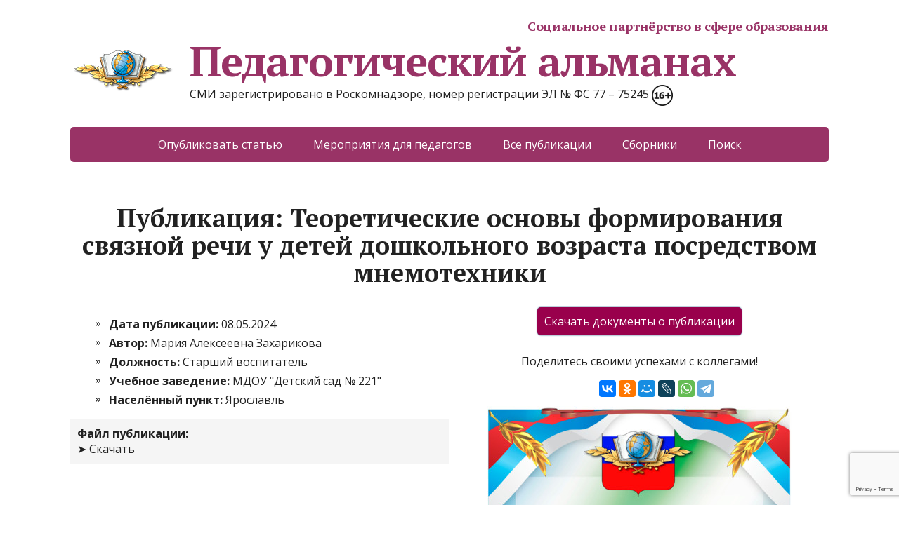

--- FILE ---
content_type: text/html; charset=UTF-8
request_url: https://www.pedalmanac.ru/401072
body_size: 63381
content:
<!DOCTYPE html>
<html lang="ru-RU">
<head>
    <meta name="mailru-verification" content="62575d9044a4dcac" />
	<meta name="mailru-domain" content="OmFmBf9EgS26oPxN" />
	<!--[if IE]>
	<meta http-equiv="X-UA-Compatible" content="IE=9; IE=8; IE=7; IE=edge" /><![endif]-->
	<meta charset="utf-8" />
	<meta name="viewport" content="width=device-width, initial-scale=1.0">
<!-- Yandex.Metrika counter -->
<script type="text/javascript" >
   (function(m,e,t,r,i,k,a){m[i]=m[i]||function(){(m[i].a=m[i].a||[]).push(arguments)};
   m[i].l=1*new Date();k=e.createElement(t),a=e.getElementsByTagName(t)[0],k.async=1,k.src=r,a.parentNode.insertBefore(k,a)})
   (window, document, "script", "https://mc.yandex.ru/metrika/tag.js", "ym");

   ym(51903212, "init", {
        clickmap:true,
        trackLinks:true,
        accurateTrackBounce:true,
        webvisor:true,
        trackHash:true,
        ecommerce:"dataLayer"
   });
</script>
<noscript><div><img src="https://mc.yandex.ru/watch/51903212" style="position:absolute; left:-9999px;" alt="" /></div></noscript>
<!-- /Yandex.Metrika counter -->
	<meta name="description" content="Публикация: Теоретические основы формирования связной речи у детей дошкольного возраста посредством мнемотехники - Автор: Старший воспитатель Мария Алексеевна Захарикова - СМИ Педагогический альманах">					
		
	<title>Теоретические основы формирования связной речи у детей дошкольного возраста посредством мнемотехники &#8211; Педагогический альманах</title>
<meta name='robots' content='max-image-preview:large' />
<link rel='dns-prefetch' href='//fonts.googleapis.com' />
<link rel="alternate" type="application/rss+xml" title="Педагогический альманах &raquo; Лента" href="https://www.pedalmanac.ru/feed" />
<link rel="alternate" type="application/rss+xml" title="Педагогический альманах &raquo; Лента комментариев" href="https://www.pedalmanac.ru/comments/feed" />
<link rel="alternate" title="oEmbed (JSON)" type="application/json+oembed" href="https://www.pedalmanac.ru/wp-json/oembed/1.0/embed?url=https%3A%2F%2Fwww.pedalmanac.ru%2F401072" />
<link rel="alternate" title="oEmbed (XML)" type="text/xml+oembed" href="https://www.pedalmanac.ru/wp-json/oembed/1.0/embed?url=https%3A%2F%2Fwww.pedalmanac.ru%2F401072&#038;format=xml" />
<style id='wp-img-auto-sizes-contain-inline-css' type='text/css'>
img:is([sizes=auto i],[sizes^="auto," i]){contain-intrinsic-size:3000px 1500px}
/*# sourceURL=wp-img-auto-sizes-contain-inline-css */
</style>
<style id='wp-emoji-styles-inline-css' type='text/css'>

	img.wp-smiley, img.emoji {
		display: inline !important;
		border: none !important;
		box-shadow: none !important;
		height: 1em !important;
		width: 1em !important;
		margin: 0 0.07em !important;
		vertical-align: -0.1em !important;
		background: none !important;
		padding: 0 !important;
	}
/*# sourceURL=wp-emoji-styles-inline-css */
</style>
<style id='wp-block-library-inline-css' type='text/css'>
:root{--wp-block-synced-color:#7a00df;--wp-block-synced-color--rgb:122,0,223;--wp-bound-block-color:var(--wp-block-synced-color);--wp-editor-canvas-background:#ddd;--wp-admin-theme-color:#007cba;--wp-admin-theme-color--rgb:0,124,186;--wp-admin-theme-color-darker-10:#006ba1;--wp-admin-theme-color-darker-10--rgb:0,107,160.5;--wp-admin-theme-color-darker-20:#005a87;--wp-admin-theme-color-darker-20--rgb:0,90,135;--wp-admin-border-width-focus:2px}@media (min-resolution:192dpi){:root{--wp-admin-border-width-focus:1.5px}}.wp-element-button{cursor:pointer}:root .has-very-light-gray-background-color{background-color:#eee}:root .has-very-dark-gray-background-color{background-color:#313131}:root .has-very-light-gray-color{color:#eee}:root .has-very-dark-gray-color{color:#313131}:root .has-vivid-green-cyan-to-vivid-cyan-blue-gradient-background{background:linear-gradient(135deg,#00d084,#0693e3)}:root .has-purple-crush-gradient-background{background:linear-gradient(135deg,#34e2e4,#4721fb 50%,#ab1dfe)}:root .has-hazy-dawn-gradient-background{background:linear-gradient(135deg,#faaca8,#dad0ec)}:root .has-subdued-olive-gradient-background{background:linear-gradient(135deg,#fafae1,#67a671)}:root .has-atomic-cream-gradient-background{background:linear-gradient(135deg,#fdd79a,#004a59)}:root .has-nightshade-gradient-background{background:linear-gradient(135deg,#330968,#31cdcf)}:root .has-midnight-gradient-background{background:linear-gradient(135deg,#020381,#2874fc)}:root{--wp--preset--font-size--normal:16px;--wp--preset--font-size--huge:42px}.has-regular-font-size{font-size:1em}.has-larger-font-size{font-size:2.625em}.has-normal-font-size{font-size:var(--wp--preset--font-size--normal)}.has-huge-font-size{font-size:var(--wp--preset--font-size--huge)}.has-text-align-center{text-align:center}.has-text-align-left{text-align:left}.has-text-align-right{text-align:right}.has-fit-text{white-space:nowrap!important}#end-resizable-editor-section{display:none}.aligncenter{clear:both}.items-justified-left{justify-content:flex-start}.items-justified-center{justify-content:center}.items-justified-right{justify-content:flex-end}.items-justified-space-between{justify-content:space-between}.screen-reader-text{border:0;clip-path:inset(50%);height:1px;margin:-1px;overflow:hidden;padding:0;position:absolute;width:1px;word-wrap:normal!important}.screen-reader-text:focus{background-color:#ddd;clip-path:none;color:#444;display:block;font-size:1em;height:auto;left:5px;line-height:normal;padding:15px 23px 14px;text-decoration:none;top:5px;width:auto;z-index:100000}html :where(.has-border-color){border-style:solid}html :where([style*=border-top-color]){border-top-style:solid}html :where([style*=border-right-color]){border-right-style:solid}html :where([style*=border-bottom-color]){border-bottom-style:solid}html :where([style*=border-left-color]){border-left-style:solid}html :where([style*=border-width]){border-style:solid}html :where([style*=border-top-width]){border-top-style:solid}html :where([style*=border-right-width]){border-right-style:solid}html :where([style*=border-bottom-width]){border-bottom-style:solid}html :where([style*=border-left-width]){border-left-style:solid}html :where(img[class*=wp-image-]){height:auto;max-width:100%}:where(figure){margin:0 0 1em}html :where(.is-position-sticky){--wp-admin--admin-bar--position-offset:var(--wp-admin--admin-bar--height,0px)}@media screen and (max-width:600px){html :where(.is-position-sticky){--wp-admin--admin-bar--position-offset:0px}}

/*# sourceURL=wp-block-library-inline-css */
</style><style id='global-styles-inline-css' type='text/css'>
:root{--wp--preset--aspect-ratio--square: 1;--wp--preset--aspect-ratio--4-3: 4/3;--wp--preset--aspect-ratio--3-4: 3/4;--wp--preset--aspect-ratio--3-2: 3/2;--wp--preset--aspect-ratio--2-3: 2/3;--wp--preset--aspect-ratio--16-9: 16/9;--wp--preset--aspect-ratio--9-16: 9/16;--wp--preset--color--black: #000000;--wp--preset--color--cyan-bluish-gray: #abb8c3;--wp--preset--color--white: #ffffff;--wp--preset--color--pale-pink: #f78da7;--wp--preset--color--vivid-red: #cf2e2e;--wp--preset--color--luminous-vivid-orange: #ff6900;--wp--preset--color--luminous-vivid-amber: #fcb900;--wp--preset--color--light-green-cyan: #7bdcb5;--wp--preset--color--vivid-green-cyan: #00d084;--wp--preset--color--pale-cyan-blue: #8ed1fc;--wp--preset--color--vivid-cyan-blue: #0693e3;--wp--preset--color--vivid-purple: #9b51e0;--wp--preset--gradient--vivid-cyan-blue-to-vivid-purple: linear-gradient(135deg,rgb(6,147,227) 0%,rgb(155,81,224) 100%);--wp--preset--gradient--light-green-cyan-to-vivid-green-cyan: linear-gradient(135deg,rgb(122,220,180) 0%,rgb(0,208,130) 100%);--wp--preset--gradient--luminous-vivid-amber-to-luminous-vivid-orange: linear-gradient(135deg,rgb(252,185,0) 0%,rgb(255,105,0) 100%);--wp--preset--gradient--luminous-vivid-orange-to-vivid-red: linear-gradient(135deg,rgb(255,105,0) 0%,rgb(207,46,46) 100%);--wp--preset--gradient--very-light-gray-to-cyan-bluish-gray: linear-gradient(135deg,rgb(238,238,238) 0%,rgb(169,184,195) 100%);--wp--preset--gradient--cool-to-warm-spectrum: linear-gradient(135deg,rgb(74,234,220) 0%,rgb(151,120,209) 20%,rgb(207,42,186) 40%,rgb(238,44,130) 60%,rgb(251,105,98) 80%,rgb(254,248,76) 100%);--wp--preset--gradient--blush-light-purple: linear-gradient(135deg,rgb(255,206,236) 0%,rgb(152,150,240) 100%);--wp--preset--gradient--blush-bordeaux: linear-gradient(135deg,rgb(254,205,165) 0%,rgb(254,45,45) 50%,rgb(107,0,62) 100%);--wp--preset--gradient--luminous-dusk: linear-gradient(135deg,rgb(255,203,112) 0%,rgb(199,81,192) 50%,rgb(65,88,208) 100%);--wp--preset--gradient--pale-ocean: linear-gradient(135deg,rgb(255,245,203) 0%,rgb(182,227,212) 50%,rgb(51,167,181) 100%);--wp--preset--gradient--electric-grass: linear-gradient(135deg,rgb(202,248,128) 0%,rgb(113,206,126) 100%);--wp--preset--gradient--midnight: linear-gradient(135deg,rgb(2,3,129) 0%,rgb(40,116,252) 100%);--wp--preset--font-size--small: 13px;--wp--preset--font-size--medium: 20px;--wp--preset--font-size--large: 36px;--wp--preset--font-size--x-large: 42px;--wp--preset--spacing--20: 0.44rem;--wp--preset--spacing--30: 0.67rem;--wp--preset--spacing--40: 1rem;--wp--preset--spacing--50: 1.5rem;--wp--preset--spacing--60: 2.25rem;--wp--preset--spacing--70: 3.38rem;--wp--preset--spacing--80: 5.06rem;--wp--preset--shadow--natural: 6px 6px 9px rgba(0, 0, 0, 0.2);--wp--preset--shadow--deep: 12px 12px 50px rgba(0, 0, 0, 0.4);--wp--preset--shadow--sharp: 6px 6px 0px rgba(0, 0, 0, 0.2);--wp--preset--shadow--outlined: 6px 6px 0px -3px rgb(255, 255, 255), 6px 6px rgb(0, 0, 0);--wp--preset--shadow--crisp: 6px 6px 0px rgb(0, 0, 0);}:where(.is-layout-flex){gap: 0.5em;}:where(.is-layout-grid){gap: 0.5em;}body .is-layout-flex{display: flex;}.is-layout-flex{flex-wrap: wrap;align-items: center;}.is-layout-flex > :is(*, div){margin: 0;}body .is-layout-grid{display: grid;}.is-layout-grid > :is(*, div){margin: 0;}:where(.wp-block-columns.is-layout-flex){gap: 2em;}:where(.wp-block-columns.is-layout-grid){gap: 2em;}:where(.wp-block-post-template.is-layout-flex){gap: 1.25em;}:where(.wp-block-post-template.is-layout-grid){gap: 1.25em;}.has-black-color{color: var(--wp--preset--color--black) !important;}.has-cyan-bluish-gray-color{color: var(--wp--preset--color--cyan-bluish-gray) !important;}.has-white-color{color: var(--wp--preset--color--white) !important;}.has-pale-pink-color{color: var(--wp--preset--color--pale-pink) !important;}.has-vivid-red-color{color: var(--wp--preset--color--vivid-red) !important;}.has-luminous-vivid-orange-color{color: var(--wp--preset--color--luminous-vivid-orange) !important;}.has-luminous-vivid-amber-color{color: var(--wp--preset--color--luminous-vivid-amber) !important;}.has-light-green-cyan-color{color: var(--wp--preset--color--light-green-cyan) !important;}.has-vivid-green-cyan-color{color: var(--wp--preset--color--vivid-green-cyan) !important;}.has-pale-cyan-blue-color{color: var(--wp--preset--color--pale-cyan-blue) !important;}.has-vivid-cyan-blue-color{color: var(--wp--preset--color--vivid-cyan-blue) !important;}.has-vivid-purple-color{color: var(--wp--preset--color--vivid-purple) !important;}.has-black-background-color{background-color: var(--wp--preset--color--black) !important;}.has-cyan-bluish-gray-background-color{background-color: var(--wp--preset--color--cyan-bluish-gray) !important;}.has-white-background-color{background-color: var(--wp--preset--color--white) !important;}.has-pale-pink-background-color{background-color: var(--wp--preset--color--pale-pink) !important;}.has-vivid-red-background-color{background-color: var(--wp--preset--color--vivid-red) !important;}.has-luminous-vivid-orange-background-color{background-color: var(--wp--preset--color--luminous-vivid-orange) !important;}.has-luminous-vivid-amber-background-color{background-color: var(--wp--preset--color--luminous-vivid-amber) !important;}.has-light-green-cyan-background-color{background-color: var(--wp--preset--color--light-green-cyan) !important;}.has-vivid-green-cyan-background-color{background-color: var(--wp--preset--color--vivid-green-cyan) !important;}.has-pale-cyan-blue-background-color{background-color: var(--wp--preset--color--pale-cyan-blue) !important;}.has-vivid-cyan-blue-background-color{background-color: var(--wp--preset--color--vivid-cyan-blue) !important;}.has-vivid-purple-background-color{background-color: var(--wp--preset--color--vivid-purple) !important;}.has-black-border-color{border-color: var(--wp--preset--color--black) !important;}.has-cyan-bluish-gray-border-color{border-color: var(--wp--preset--color--cyan-bluish-gray) !important;}.has-white-border-color{border-color: var(--wp--preset--color--white) !important;}.has-pale-pink-border-color{border-color: var(--wp--preset--color--pale-pink) !important;}.has-vivid-red-border-color{border-color: var(--wp--preset--color--vivid-red) !important;}.has-luminous-vivid-orange-border-color{border-color: var(--wp--preset--color--luminous-vivid-orange) !important;}.has-luminous-vivid-amber-border-color{border-color: var(--wp--preset--color--luminous-vivid-amber) !important;}.has-light-green-cyan-border-color{border-color: var(--wp--preset--color--light-green-cyan) !important;}.has-vivid-green-cyan-border-color{border-color: var(--wp--preset--color--vivid-green-cyan) !important;}.has-pale-cyan-blue-border-color{border-color: var(--wp--preset--color--pale-cyan-blue) !important;}.has-vivid-cyan-blue-border-color{border-color: var(--wp--preset--color--vivid-cyan-blue) !important;}.has-vivid-purple-border-color{border-color: var(--wp--preset--color--vivid-purple) !important;}.has-vivid-cyan-blue-to-vivid-purple-gradient-background{background: var(--wp--preset--gradient--vivid-cyan-blue-to-vivid-purple) !important;}.has-light-green-cyan-to-vivid-green-cyan-gradient-background{background: var(--wp--preset--gradient--light-green-cyan-to-vivid-green-cyan) !important;}.has-luminous-vivid-amber-to-luminous-vivid-orange-gradient-background{background: var(--wp--preset--gradient--luminous-vivid-amber-to-luminous-vivid-orange) !important;}.has-luminous-vivid-orange-to-vivid-red-gradient-background{background: var(--wp--preset--gradient--luminous-vivid-orange-to-vivid-red) !important;}.has-very-light-gray-to-cyan-bluish-gray-gradient-background{background: var(--wp--preset--gradient--very-light-gray-to-cyan-bluish-gray) !important;}.has-cool-to-warm-spectrum-gradient-background{background: var(--wp--preset--gradient--cool-to-warm-spectrum) !important;}.has-blush-light-purple-gradient-background{background: var(--wp--preset--gradient--blush-light-purple) !important;}.has-blush-bordeaux-gradient-background{background: var(--wp--preset--gradient--blush-bordeaux) !important;}.has-luminous-dusk-gradient-background{background: var(--wp--preset--gradient--luminous-dusk) !important;}.has-pale-ocean-gradient-background{background: var(--wp--preset--gradient--pale-ocean) !important;}.has-electric-grass-gradient-background{background: var(--wp--preset--gradient--electric-grass) !important;}.has-midnight-gradient-background{background: var(--wp--preset--gradient--midnight) !important;}.has-small-font-size{font-size: var(--wp--preset--font-size--small) !important;}.has-medium-font-size{font-size: var(--wp--preset--font-size--medium) !important;}.has-large-font-size{font-size: var(--wp--preset--font-size--large) !important;}.has-x-large-font-size{font-size: var(--wp--preset--font-size--x-large) !important;}
/*# sourceURL=global-styles-inline-css */
</style>

<style id='classic-theme-styles-inline-css' type='text/css'>
/*! This file is auto-generated */
.wp-block-button__link{color:#fff;background-color:#32373c;border-radius:9999px;box-shadow:none;text-decoration:none;padding:calc(.667em + 2px) calc(1.333em + 2px);font-size:1.125em}.wp-block-file__button{background:#32373c;color:#fff;text-decoration:none}
/*# sourceURL=/wp-includes/css/classic-themes.min.css */
</style>
<link rel='stylesheet' id='contact-form-7-css' href='https://www.pedalmanac.ru/wp-content/plugins/contact-form-7/includes/css/styles.css?ver=6.1.4' type='text/css' media='all' />
<link rel='stylesheet' id='wpProQuiz_front_style-css' href='https://www.pedalmanac.ru/wp-content/plugins/wp-pro-quiz/css/wpProQuiz_front.min.css?ver=0.37' type='text/css' media='all' />
<link rel='stylesheet' id='megamenu-css' href='https://www.pedalmanac.ru/wp-content/uploads/maxmegamenu/style.css?ver=6a057d' type='text/css' media='all' />
<link rel='stylesheet' id='dashicons-css' href='https://www.pedalmanac.ru/wp-includes/css/dashicons.min.css?ver=f9840c331239b071b20f7edafd4e5e75' type='text/css' media='all' />
<link rel='stylesheet' id='basic-fonts-css' href='//fonts.googleapis.com/css?family=PT+Serif%3A400%2C700%7COpen+Sans%3A400%2C400italic%2C700%2C700italic&#038;subset=latin%2Ccyrillic&#038;ver=1' type='text/css' media='all' />
<link rel='stylesheet' id='basic-style-css' href='https://www.pedalmanac.ru/wp-content/themes/pedalmanac/style.css?ver=1' type='text/css' media='all' />
<link rel='stylesheet' id='wpdreams-asl-basic-css' href='https://www.pedalmanac.ru/wp-content/plugins/ajax-search-lite/css/style.basic.css?ver=4.13.4' type='text/css' media='all' />
<style id='wpdreams-asl-basic-inline-css' type='text/css'>

					div[id*='ajaxsearchlitesettings'].searchsettings .asl_option_inner label {
						font-size: 0px !important;
						color: rgba(0, 0, 0, 0);
					}
					div[id*='ajaxsearchlitesettings'].searchsettings .asl_option_inner label:after {
						font-size: 11px !important;
						position: absolute;
						top: 0;
						left: 0;
						z-index: 1;
					}
					.asl_w_container {
						width: 100%;
						margin: 0px 0px 0px 0px;
						min-width: 200px;
					}
					div[id*='ajaxsearchlite'].asl_m {
						width: 100%;
					}
					div[id*='ajaxsearchliteres'].wpdreams_asl_results div.resdrg span.highlighted {
						font-weight: bold;
						color: rgba(217, 49, 43, 1);
						background-color: rgba(238, 238, 238, 1);
					}
					div[id*='ajaxsearchliteres'].wpdreams_asl_results .results img.asl_image {
						width: 70px;
						height: 70px;
						object-fit: cover;
					}
					div[id*='ajaxsearchlite'].asl_r .results {
						max-height: none;
					}
					div[id*='ajaxsearchlite'].asl_r {
						position: absolute;
					}
				
						div.asl_r.asl_w.vertical .results .item::after {
							display: block;
							position: absolute;
							bottom: 0;
							content: '';
							height: 1px;
							width: 100%;
							background: #D8D8D8;
						}
						div.asl_r.asl_w.vertical .results .item.asl_last_item::after {
							display: none;
						}
					
/*# sourceURL=wpdreams-asl-basic-inline-css */
</style>
<link rel='stylesheet' id='wpdreams-asl-instance-css' href='https://www.pedalmanac.ru/wp-content/plugins/ajax-search-lite/css/style-curvy-blue.css?ver=4.13.4' type='text/css' media='all' />
<!--n2css--><!--n2js--><script type="text/javascript" src="https://www.pedalmanac.ru/wp-includes/js/jquery/jquery.min.js?ver=3.7.1" id="jquery-core-js"></script>
<script type="text/javascript" src="https://www.pedalmanac.ru/wp-includes/js/jquery/jquery-migrate.min.js?ver=3.4.1" id="jquery-migrate-js"></script>
<link rel="https://api.w.org/" href="https://www.pedalmanac.ru/wp-json/" /><link rel="alternate" title="JSON" type="application/json" href="https://www.pedalmanac.ru/wp-json/wp/v2/posts/401072" /><link rel="EditURI" type="application/rsd+xml" title="RSD" href="https://www.pedalmanac.ru/xmlrpc.php?rsd" />

<link rel='shortlink' href='https://www.pedalmanac.ru/?p=401072' />
<link rel="canonical" href="https://www.pedalmanac.ru/401072" />
				<link rel="preconnect" href="https://fonts.gstatic.com" crossorigin />
				<link rel="preload" as="style" href="//fonts.googleapis.com/css?family=Open+Sans&display=swap" />
								<link rel="stylesheet" href="//fonts.googleapis.com/css?family=Open+Sans&display=swap" media="all" />
				
<!-- header html from theme option -->

<link rel="icon" href="https://www.pedalmanac.ru/wp-content/uploads/cropped-logo512-1-32x32.png" sizes="32x32" />
<link rel="icon" href="https://www.pedalmanac.ru/wp-content/uploads/cropped-logo512-1-192x192.png" sizes="192x192" />
<link rel="apple-touch-icon" href="https://www.pedalmanac.ru/wp-content/uploads/cropped-logo512-1-180x180.png" />
<meta name="msapplication-TileImage" content="https://www.pedalmanac.ru/wp-content/uploads/cropped-logo512-1-270x270.png" />
<style type="text/css">/** Mega Menu CSS: fs **/</style>
</head>
<body class="wp-singular post-template post-template-my-single-pub post-template-my-single-pub-php single single-post postid-401072 single-format-standard wp-custom-logo wp-theme-basic wp-child-theme-pedalmanac mega-menu-bottom layout-full">
<div class="wrapper clearfix">

		<!-- BEGIN header -->
	<header id="header" class="clearfix">

        <div class="header-top-wrap">
        
                        <div class="sitetitle maxwidth grid ">

                <div class="logo">
					<p style="color: #936;	font-style: normal;    font-variant-ligatures: normal;    font-variant-caps: normal;    font-variant-numeric: normal;    font-variant-east-asian: normal;    font-weight: bold;    font-stretch: normal;    font-size: 18px;    line-height: 0.83;    font-family: PT Serif;    letter-spacing: -0.02em; text-align: right;">Социальное партнёрство в сфере образования</p>					
                                            <a id="logo" href="https://www.pedalmanac.ru/" class="blog-name">
 
					<img width="150" height="76" src="https://www.pedalmanac.ru/wp-content/uploads/cropped-logo150.png" class="custom-logo custom-logo-left" alt="Педагогический альманах" decoding="async" />Педагогический альманах                        </a>
                    
                    
                                            <p class="sitedescription">СМИ зарегистрировано в Роскомнадзоре, номер регистрации ЭЛ № ФС 77 &#8211; 75245  <img src="https://www.pedalmanac.ru/wp-content/uploads/161-e1553968759485.png" alt="16+"></p>
                    
                </div>
                            </div>

                </div>

		        <div class="topnav">

			<div id="mobile-menu" class="mm-active">Меню</div>

			<nav>
				<ul class="top-menu maxwidth clearfix"><li id="menu-item-25" class="menu-item menu-item-type-post_type menu-item-object-page menu-item-25"><a href="https://www.pedalmanac.ru/publikacija-materiala-pedagoga" title="Опубликовать собственный материал педагога">Опубликовать статью</a></li>
<li id="menu-item-9003" class="menu-item menu-item-type-post_type menu-item-object-page menu-item-9003"><a href="https://www.pedalmanac.ru/meroprijatija-dlja-rabotnikov-obrazovanija" title="Конкурсы, викторины, тестирования">Мероприятия для педагогов</a></li>
<li id="menu-item-42" class="menu-item menu-item-type-taxonomy menu-item-object-category current-post-ancestor current-menu-parent current-post-parent menu-item-42"><a href="https://www.pedalmanac.ru/category/pub" title="Перечень публикаций педагогов на сайте">Все публикации</a></li>
<li id="menu-item-221847" class="menu-item menu-item-type-custom menu-item-object-custom menu-item-221847"><a href="/collection" title="Выпуски сборников педагогических публикаций">Сборники</a></li>
<li id="menu-item-1020" class="menu-item menu-item-type-post_type menu-item-object-page menu-item-1020"><a href="https://www.pedalmanac.ru/search" title="Поиск по размещённым публикациям на сайте">Поиск</a></li>
</ul>			</nav>

		</div>
		
	</header>
	<!-- END header -->

	

	<div id="main" class="maxwidth clearfix">

		<!-- BEGIN content --><h1 style="text-align: center;">Публикация: Теоретические основы формирования связной речи у детей дошкольного возраста посредством мнемотехники</h1>	<style type="text/css">
			@keyframes glowing {
			  0% { background-color: #690034; box-shadow: 0 0 2px #074673; }
			  50% { background-color: #ff0080; box-shadow: 0 0 2px #094d7d; }
			  100% { background-color: #690034; box-shadow: 0 0 2px #074673; }
			}

			.glow {
			  animation: glowing 1500ms infinite;
			}
			
			.tooltip {
				position: relative;
				//display: inline-block;
				cursor: help;
				//white-space: nowrap;
				border-bottom: 1px dotted #777;
			}

			.tooltip-content {
				opacity: 0;
				visibility: hidden;		
				font: 12px Arial, Helvetica;
				text-align: left;
				border-color: #aaa #555 #555 #aaa;
				border-style: solid;
				border-width: 1px;
				width: 200px;
				padding: 15px;
				position: absolute;
				bottom: 40px;
				left: 50%;
				margin-left: -76px;
				
				background-color: #fff;
				background-image: -webkit-gradient(linear, left top, left bottom, from(rgba(0,0,0,.1)), to(rgba(255,255,255,0)));
				background-image: -webkit-linear-gradient(rgba(0,0,0,.1), rgba(255,255,255,0));
				background-image: -moz-linear-gradient(rgba(0,0,0,.1), rgba(255,255,255,0));
				background-image: -ms-linear-gradient(rgba(0,0,0,.1), rgba(255,255,255,0));
				background-image: -o-linear-gradient(rgba(0,0,0,.1), rgba(255,255,255,0));
				background-image: linear-gradient(rgba(0,0,0,.1), rgba(255,255,255,0));		
				-moz-box-shadow: 1px 1px 0 #555,
							2px 2px 0 #555,
							3px 3px 1px rgba(0, 0, 0, .3),
							0 	1px 0 	rgba(255,255,255, .5) inset;
				-webkit-box-shadow: 1px 1px 0 #555,
							2px 2px 0 #555,
							3px 3px 1px rgba(0, 0, 0, .3),
							0 	1px 0 	rgba(255,255,255, .5) inset;
				box-shadow: 1px 1px 0 #555,
							2px 2px 0 #555,
							3px 3px 1px rgba(0, 0, 0, .3),
							0 	1px 0 	rgba(255,255,255, .5) inset;					
				-webkit-transition: bottom .2s ease, opacity .2s ease;
				-moz-transition: bottom .2s ease, opacity .2s ease;
				-ms-transition: bottom .2s ease, opacity .2s ease;
				-o-transition: bottom .2s ease, opacity .2s ease;
				transition: bottom .2s ease, opacity .2s ease;					
				}
				
			.tooltip-content:after,
			.tooltip-content:before {
				border-right: 16px solid transparent;
				border-top: 15px solid #fff;
				bottom: -15px;
				content: "";
				position: absolute;
				left: 50%;
				margin-left: -10px;
			}

			.tooltip-content:before {
				border-right-width: 25px;
				border-top-color: #555;
				border-top-width: 15px;
				bottom: -15px;
			}

			.tooltip:hover .tooltip-content{
				opacity: 1;
				visibility: visible;
				bottom: 30px;		
			}
	</style>
	
    <main id="content" class="content">
    <!-- КОНТЕНТ-начало -->

                	<div class="entry-box clearfix">
                        
            <!-- wp:columns/2 -->
            <div class="wp-block-columns is-layout-flex">
                <div class="my-block-column1-2"><!-- wp:column1 -->
                    <!-- Начало печати инфо о публикации -->
                    <article itemscope itemtype="http://schema.org/Article">
							<ul class="wpuf_customs" itemprop="articleBody">
                            <li><label style="font-weight: bold;">Дата публикации: </label>08.05.2024</li>
                            <li><label style="font-weight: bold;">Автор: </label><span itemprop="author">Мария Алексеевна Захарикова</span></li>
                            <li><label style="font-weight: bold;">Должность: </label>Старший воспитатель</li>
                            <li><label style="font-weight: bold;">Учебное заведение: </label><span itemprop="sourceOrganization">МДОУ "Детский сад № 221"</span></li>
                            <li><label style="font-weight: bold;">Населённый пункт: </label>Ярославль</li>
							</ul>
                            <meta itemprop="datePublished" content="2024-05-08T14:33:26+03:00">
							<meta itemprop="dateModified" content="2024-05-08T14:33:26+03:00">
                            <link itemprop="url" content="https://www.pedalmanac.ru/401072">
                            <meta itemprop="audience" content="преподаватели, учителя, педагоги, воспитатели, работники образования">
							<meta itemprop="learningResourceType" content="статью">
							<span itemprop="publisher" itemscope itemtype="https://schema.org/Organization">
								<span itemprop="logo" itemscope itemtype="https://schema.org/ImageObject">
									<link itemprop="url" href="<?php echo $logo; ?>">
									<link itemprop="contentUrl" href="<?php echo $logo; ?>">
								</span>
								<meta itemprop="name" content="Педагогический альманах">
								<meta itemprop="telephone" content="+7(900)">
								<meta itemprop="address" content="Россия">
							</span>
							<span itemprop="image" itemscope itemtype="https://schema.org/ImageObject">
								<link itemprop="url" href="https://www.pedalmanac.ru/wp-content/uploads/401072.jpg">
								<link itemprop="contentUrl" href="https://www.pedalmanac.ru/wp-content/uploads/401072.jpg">
							</span>
							<meta itemprop="headline" content="Теоретические основы формирования связной речи у детей дошкольного возраста посредством мнемотехники">
							</article>
								<!-- wp:columns -->
								<div class="wp-block-columns has-2-columns">
								<div class="wp-block-column">
								<div style="margin-bottom: 10px; padding: 10px; background-color: whitesmoke;"><label style="font-weight: bold;">Файл публикации: </label><p><a href="https://files.pedalmanac.ru/pubfiles/24/19/pub401072.zip"> ➤ Скачать</a></p></div>
							<div style="margin-top: 10%;">Просмотров: 154</div>
								</div>
								<div class="wp-block-column" style="flex-basis: auto">
								<a href="https://www.pedalmanac.ru/abuse?abuseid=401072"><img src="https://www.pedalmanac.ru/docs/abuse.jpg" alt="Пожаловаться!" /></a></div><!-- /wp:columns --></div><style>
											summary::-webkit-details-marker{display:none;}
											summary::-moz-list-bullet{list-style-type:none;}
											summary::marker{display:none;} 
											summary {
											   padding: .3em .6em .3em 1.5em;
											   display:inline-block;
											   font-size:0.8em;
											   cursor: pointer;
											   position: relative;
											}
											summary:before {  
											  left: .3em;
											  top: .4em;
											  color: transparent;
											  background: url('[data-uri]') no-repeat 50% 50% / 1em 1em;
											  width: 1em;
											  height: 1em;  
											  content: '';
											  position: absolute;
											  transition: transform .5s;
											}
											details[open] > summary:before {
											  transform: rotateZ(90deg);
											}
											summary ~ * {
											   padding:0 1em 0 1em;
											   font-size: .8em;
											}
											details[open] summary ~ *{ 
											  animation: sweep .5s ease-in-out;
											}
											@keyframes sweep {
											  0%    {opacity: 0;}
											  100%  {opacity: 1;}
											}
											summary:focus {
											  outline:0;
											  box-shadow: inset 0 0 1px rgba(0,0,0,0.3), inset 0 0 2px rgba(0,0,0,0.3);
											}
											details{
											  display:block;
											  margin-bottom: .5rem;
											}
										</style>
									</style>
									<h3 style='margin-top: 10%;'>Библиографическое описание</h3>
									<details>
										<summary>ГОСТ Р 7.0.100–2018</summary>
										<p>Мария Алексеевна Захарикова Теоретические основы формирования связной речи у детей дошкольного возраста посредством мнемотехники / А. З. Мария. – Текст : электронный // Педагогический альманах : электронное СМИ. - URL: https://www.pedalmanac.ru/401072. - Дата публикации: 8 мая 2024.</p>
									</details>
									<details>
										<summary>ГОСТ 7.82-2001</summary>
										<p>Мария, А. З. Теоретические основы формирования связной речи у детей дошкольного возраста посредством мнемотехники [Электронный ресурс] / Алексеевна Захарикова Мария // Педагогический альманах : [сайт]. - 2024. - 8 мая. - [Россия]. - Режим доступа: https://www.pedalmanac.ru/401072, свободный. - Загл. с экрана.</p>
									</details>
									<details>
										<summary>ГОСТ Р 7.0.5-2008</summary>
										<p>Мария А.З. Теоретические основы формирования связной речи у детей дошкольного возраста посредством мнемотехники // Социальное партнёрство в сфере образования «Педагогический альманах» : cетев. издан. 08.05.24. URL: https://www.pedalmanac.ru/401072 (дата обращения: 20.01.2026).</p>
									</details>
										<script>
										document.querySelector('summary').addEventListener('click', function() {
											ym(51903212, 'reachGoal', 'click_bio'); return true;
										});
									</script>
							    <div style="background-color: #fff492; border-radius: 5px; padding: 10px;">
							        <p style="text-align: center; font-weight: bold;">Рецензии</p><p style='text-align: center; font-style: italic;'>Для данной публикации рецензий не найдено.</p>
                                    <div id='Btn_ReviewClick' class='wp-block-button aligncenter'><input type='button' value='Заказать рецензию' class='more-link' onclick='BtnReviewClick()'></div>
                                    <div id='Txt_Review' style='display: none;'>
                                        <p style='text-align: center;'>Запросить рецензирование может только автор публикации!<br>Введите адрес электронной почты, указанный при размещении данной публикации:<br></p>
                                        <input type='text' id = 'you-email' name='your-email' value='' style='width: -webkit-fill-available;' class='wpcf7-form-control wpcf7-text'>
                                        <script>
                                        function CreateRequest()
                                        {
                                            var Request = false;
                                        
                                            if (window.XMLHttpRequest)
                                            {
                                                //Gecko-совместимые браузеры, Safari, Konqueror
                                                Request = new XMLHttpRequest();
                                            }
                                            else if (window.ActiveXObject)
                                            {
                                                //Internet explorer
                                                try
                                                {
                                                     Request = new ActiveXObject('Microsoft.XMLHTTP');
                                                }    
                                                catch (CatchException)
                                                {
                                                     Request = new ActiveXObject('Msxml2.XMLHTTP');
                                                }
                                            }
                                         
                                            if (!Request)
                                            {
                                                alert('Невозможно создать XMLHttpRequest');
                                            }
                                            
                                            return Request;
                                        } 
                                        
                                        function SendRequest()
                                        {
                                            document.getElementById('ajax-loader').style.visibility = 'visible';
                                            document.getElementById('container').innerHTML = '';
                                            var Handler = function(Request)
                                            {
                                                if (Request.responseText == 'ERROR') {
                                                    document.getElementById('container').innerHTML = '<span style=color:red;>Адрес электронной почты не совпадает с тем, который указывался при публикации!</span>';
                                                    document.getElementById('container').style.display = 'block';
                                                    document.getElementById('ajax-loader').style.visibility = 'hidden';
                                                } else {
                                                    document.getElementById('container').innerHTML = '<span style=color:green;>Отлично!<br>Сейчас Вы будете перенаправлены на страницу заказа рецензии!</span>';
                                                    document.getElementById('container').style.display = 'block';
                                                    location.assign(Request.responseText);
                                                }
                                            }
                                            var r_method = 'POST';
                                            var r_path = 'https://www.pedalmanac.ru/docs/checkreview.php';
                                            var r_handler = Handler;
                                            var r_args = 'pubid=401072&email=' + document.getElementById('you-email').value;
                                            
                                            //Создаём запрос
                                            var Request = CreateRequest();
                                            
                                            //Проверяем существование запроса еще раз
                                            if (!Request)
                                            {
                                                return;
                                            }
                                            
                                            //Назначаем пользовательский обработчик
                                            Request.onreadystatechange = function()
                                            {
                                                //Если обмен данными завершен
                                                if (Request.readyState == 4)
                                                {
                                                    //Передаем управление обработчику пользователя
                                                    r_handler(Request);
                                                }
                                            }
                                            
                                            //Проверяем, если требуется сделать GET-запрос
                                            if (r_method.toLowerCase() == 'get' && r_args.length > 0)
                                            r_path += '?' + r_args;
                                            
                                            //Инициализируем соединение
                                            Request.open(r_method, r_path, true);
                                            
                                            if (r_method.toLowerCase() == 'post')
                                            {
                                                //Если это POST-запрос
                                                
                                                //Устанавливаем заголовок
                                                Request.setRequestHeader('Content-Type','application/x-www-form-urlencoded; charset=utf-8');
                                                //Посылаем запрос
                                                Request.send(r_args);
                                            }
                                            else
                                            {
                                                //Если это GET-запрос
                                                
                                                //Посылаем нуль-запрос
                                                Request.send(null);
                                            }
                                        } 
                                        </script>
                                        <div id='container' style='display: none; padding: 10px; text-align: center; border-radius: 5px; margin: 5px;'></div>
                                        <div id='Btn_CheckClick' class='wp-block-button aligncenter' style='margin: 5px;'><input type='button' value='Проверить' onclick='SendRequest()'><span id='ajax-loader' style='visibility: hidden; display: inline-block; background-image: url(../wp-content/plugins/contact-form-7/images/ajax-loader.gif); width: 16px; height: 16px; border: none; padding: 0; margin: 0 0 0 4px; vertical-align: middle;'></span></div>
                                        </div>
                                    
							        <script>
							        function BtnReviewClick()
                                        {
                                            document.getElementById('Btn_ReviewClick').style.display = 'none';
                                            document.getElementById('Txt_Review').style.display = 'block';
                                        }
                                    </script>
                                </div><div style="border: 4px double black; border-radius: 5px; padding: 10px; margin: 1em 0 1em;"><h3>О публикации в Сборнике</h3><div style='text-align: left; margin-bottom: 10px; padding: 10px;'>
										<div class='wp-block-columns is-layout-flex'>
											<div class='my-block-column2-3'>
												<p>Опубликовано в Сборнике №19-2024</p>
												<p>Дата выхода Сборника: 13.05.2024
												<div class='wpuf-submit' style='text-align: center'><form onsubmit='block()' action='https://www.pedalmanac.ru/docs/printcollquote.php' method='POST'><input type='hidden' name='docid' value='401072'><input id='SubGetCollQ' type='submit' style='padding-left: 10px; padding-right: 10px;' value='Получить выдержку'></form>
												<script>
													var button = document.getElementById('SubGetCollQ') ;
													function block() {
														button.disabled = true ;
														button.style.opacity='50%';
														setTimeout(function() {
															button.disabled = false ;
															button.style.opacity='100%';
														}, 10000) ;
													} ;
												</script>
												</div>
											</div>
											<div class='my-block-column1-3'>
												<figure'>
													<a href='https://www.pedalmanac.ru/collection/19-2024'><img src='https://files.pedalmanac.ru/collections/2024/19-2024.jpg' alt='Обложка сборника публикаций № 19-2024'></a>
												</figure>
											</div>
										</div>
										</div></div>                    <!-- Конец печати инфо о публикации -->
                                    </div><!-- /wp:column1-->
                <div class="my-block-column1-2"><!-- wp:column2 -->
                    <div class='wpuf-submit' style='text-align: center'><form action='https://www.pedalmanac.ru/docs/printdoc.php' method='GET'><input type='hidden' name='docid' value='401072'/><input class='glow' type='submit' style='padding-left: 10px; padding-right: 10px;' value='Скачать документы о публикации'/></form>
									</div>					<!-- wp:spacer {'height':26} --><div style='height:26px' aria-hidden='true' class='wp-block-spacer'></div><!-- /wp:spacer -->
					<p style="text-align:center; ">Поделитесь своими успехами с коллегами!</p>
					<script src="//yastatic.net/es5-shims/0.0.2/es5-shims.min.js"></script>
					<script src="//yastatic.net/share2/share.js"></script>
					<center>
					<div class="ya-share2" 					data-services="vkontakte,odnoklassniki,moimir,gplus,lj,whatsapp,telegram,collections"
					data-url="https://www.pedalmanac.ru/401072/?utm_source=shared&utm_medium=social"
					data-url:vkontakte="https://www.pedalmanac.ru/401072/?utm_source=shared&utm_medium=vkontakte"
					data-url:odnoklassniki ="https://www.pedalmanac.ru/401072/?utm_source=shared&utm_medium=odnoklassniki"
					data-url:moimir="https://www.pedalmanac.ru/401072/?utm_source=shared&utm_medium=moimir"
					data-url:gplus="https://www.pedalmanac.ru/401072/?utm_source=shared&utm_medium=gplus"
					data-url:telegram="https://www.pedalmanac.ru/401072/?utm_source=shared&utm_medium=telegram"
					data-url:collections="https://www.pedalmanac.ru/401072/?utm_source=shared&utm_medium=collections"
					data-description="Мария Алексеевна Захарикова"
					data-title="Теоретические основы формирования связной речи у детей дошкольного возраста посредством мнемотехники"
					data-image="https://www.pedalmanac.ru/wp-content/uploads/401072.jpg"></div>
					</center>
					<center>
						<figure class="wp-block-image">
								<img src="https://www.pedalmanac.ru/wp-content/uploads/401072.jpg" alt="Свидетельство о публикации № 401072"/>
						</figure>
					</center>                
    				
        					<div class="wp-block-button aligncenter"><a class="more-link" onclick=ym(51903212,"reachGoal","AuthorQuizeClk") href="meroprijatija-dlja-rabotnikov-obrazovanija?Ref=401072">Принять участие в мероприятии для педагогов</a></div>
        				    <p style="text-align:center">Автору публикации предоставляется скидка 50%</p>
        				                    
                </div><!-- /wp:column2 -->
            </div><!-- /wp:columns/2 -->
            
                        
        	                        <aside class="meta"></aside>
        	        	   
                <!-- КОНТЕНТ-конец -->

        

	</main> <!-- #content -->
	</div> 
<!-- #main -->


<footer id="footer" class="">

	
		<div class="footer-menu maxwidth">
		<div id="mega-menu-wrap-bottom" class="mega-menu-wrap"><div class="mega-menu-toggle"><div class="mega-toggle-blocks-left"></div><div class="mega-toggle-blocks-center"></div><div class="mega-toggle-blocks-right"><div class='mega-toggle-block mega-menu-toggle-block mega-toggle-block-1' id='mega-toggle-block-1' tabindex='0'><span class='mega-toggle-label' role='button' aria-expanded='false'><span class='mega-toggle-label-closed'>MENU</span><span class='mega-toggle-label-open'>MENU</span></span></div></div></div><ul id="mega-menu-bottom" class="mega-menu max-mega-menu mega-menu-horizontal mega-no-js" data-event="hover_intent" data-effect="fade_up" data-effect-speed="200" data-effect-mobile="disabled" data-effect-speed-mobile="0" data-mobile-force-width="false" data-second-click="go" data-document-click="collapse" data-vertical-behaviour="standard" data-breakpoint="600" data-unbind="true" data-mobile-state="collapse_all" data-mobile-direction="vertical" data-hover-intent-timeout="300" data-hover-intent-interval="100"><li class="mega-menu-item mega-menu-item-type-post_type mega-menu-item-object-page mega-menu-item-has-children mega-align-bottom-left mega-menu-flyout mega-menu-item-1029" id="mega-menu-item-1029"><a class="mega-menu-link" href="https://www.pedalmanac.ru/ob-izdanii" aria-expanded="false" tabindex="0">Об издании<span class="mega-indicator" aria-hidden="true"></span></a>
<ul class="mega-sub-menu">
<li class="mega-menu-item mega-menu-item-type-taxonomy mega-menu-item-object-category mega-menu-item-65543" id="mega-menu-item-65543"><a class="mega-menu-link" href="https://www.pedalmanac.ru/category/reviewers">Рецензионная комиссия</a></li></ul>
</li><li class="mega-menu-item mega-menu-item-type-post_type mega-menu-item-object-page mega-menu-item-has-children mega-align-bottom-left mega-menu-flyout mega-menu-item-1028" id="mega-menu-item-1028"><a class="mega-menu-link" href="https://www.pedalmanac.ru/pravila-publikacii" aria-expanded="false" tabindex="0">Правила публикации<span class="mega-indicator" aria-hidden="true"></span></a>
<ul class="mega-sub-menu">
<li class="mega-menu-item mega-menu-item-type-post_type mega-menu-item-object-page mega-menu-item-239404" id="mega-menu-item-239404"><a class="mega-menu-link" href="https://www.pedalmanac.ru/polzovatelskoe-soglashenie">Пользовательское соглашение</a></li><li class="mega-menu-item mega-menu-item-type-post_type mega-menu-item-object-page mega-menu-item-239403" id="mega-menu-item-239403"><a class="mega-menu-link" href="https://www.pedalmanac.ru/oferta">ОФЕРТА</a></li></ul>
</li><li class="mega-menu-item mega-menu-item-type-post_type mega-menu-item-object-page mega-menu-item-privacy-policy mega-align-bottom-left mega-menu-flyout mega-menu-item-1022" id="mega-menu-item-1022"><a class="mega-menu-link" href="https://www.pedalmanac.ru/privacy-policy" tabindex="0">Политика конфиденциальности</a></li><li class="mega-menu-item mega-menu-item-type-post_type mega-menu-item-object-page mega-align-bottom-left mega-menu-flyout mega-menu-item-1032" id="mega-menu-item-1032"><a class="mega-menu-link" href="https://www.pedalmanac.ru/obratnaja-svjaz" tabindex="0">Обратная связь</a></li></ul></div>	</div>
	
	    	<div class="copyrights maxwidth grid">
				<div>
			<table>
			    <tr>
			    <td style="border: none;">
			    <p id="copy">
				<!--noindex--><a href="https://www.pedalmanac.ru/" rel="nofollow">Педагогический альманах</a><!--/noindex--> &copy; 2026				<br/>
				<span class="copyright-text">Все права защищены</span></p>
				</td>
				<td style="border: none;"><img src="/wp-content/uploads/visa.png"></td>
				<td style="border: none;"><img src="/wp-content/uploads/mir.png"></td>
				<td style="border: none;"><img src="/wp-content/uploads/mc.png"></td>
				<td style="border: none;"><img src="/wp-content/uploads/maestro.png"></td>
				</tr>
			</table>
		</div>

		<div class="themeby col6 tr">

						<div class="footer-counter"></div>
		</div>
	</div>
    	
</footer>
</div> 

</div> 
<!-- .wrapper -->

<a id="toTop">&#10148;</a>

<script type="speculationrules">
{"prefetch":[{"source":"document","where":{"and":[{"href_matches":"/*"},{"not":{"href_matches":["/wp-*.php","/wp-admin/*","/wp-content/uploads/*","/wp-content/*","/wp-content/plugins/*","/wp-content/themes/pedalmanac/*","/wp-content/themes/basic/*","/*\\?(.+)"]}},{"not":{"selector_matches":"a[rel~=\"nofollow\"]"}},{"not":{"selector_matches":".no-prefetch, .no-prefetch a"}}]},"eagerness":"conservative"}]}
</script>
	<script type="text/javascript">
		var disableSubmit = false;
		var OldSubmitValue = document.getElementsByClassName('wpcf7-submit')[0].value;
		jQuery('input.wpcf7-submit[type="submit"]').click(function () {
			jQuery(':input[type="submit"]').attr('value', "Ожидайте...")
			if (disableSubmit == true) {
				return false;
			}
			disableSubmit = true;
			return true;
		})
		var wpcf7Elm = document.querySelector('.wpcf7');
		wpcf7Elm.addEventListener('wpcf7submit', function (event) {
			jQuery(':input[type="submit"]').attr('value', OldSubmitValue)
			disableSubmit = false;
		}, false);
	</script>
	<script type="text/javascript" src="https://www.pedalmanac.ru/wp-includes/js/dist/hooks.min.js?ver=dd5603f07f9220ed27f1" id="wp-hooks-js"></script>
<script type="text/javascript" src="https://www.pedalmanac.ru/wp-includes/js/dist/i18n.min.js?ver=c26c3dc7bed366793375" id="wp-i18n-js"></script>
<script type="text/javascript" id="wp-i18n-js-after">
/* <![CDATA[ */
wp.i18n.setLocaleData( { 'text direction\u0004ltr': [ 'ltr' ] } );
//# sourceURL=wp-i18n-js-after
/* ]]> */
</script>
<script type="text/javascript" src="https://www.pedalmanac.ru/wp-content/plugins/contact-form-7/includes/swv/js/index.js?ver=6.1.4" id="swv-js"></script>
<script type="text/javascript" id="contact-form-7-js-translations">
/* <![CDATA[ */
( function( domain, translations ) {
	var localeData = translations.locale_data[ domain ] || translations.locale_data.messages;
	localeData[""].domain = domain;
	wp.i18n.setLocaleData( localeData, domain );
} )( "contact-form-7", {"translation-revision-date":"2025-09-30 08:46:06+0000","generator":"GlotPress\/4.0.1","domain":"messages","locale_data":{"messages":{"":{"domain":"messages","plural-forms":"nplurals=3; plural=(n % 10 == 1 && n % 100 != 11) ? 0 : ((n % 10 >= 2 && n % 10 <= 4 && (n % 100 < 12 || n % 100 > 14)) ? 1 : 2);","lang":"ru"},"This contact form is placed in the wrong place.":["\u042d\u0442\u0430 \u043a\u043e\u043d\u0442\u0430\u043a\u0442\u043d\u0430\u044f \u0444\u043e\u0440\u043c\u0430 \u0440\u0430\u0437\u043c\u0435\u0449\u0435\u043d\u0430 \u0432 \u043d\u0435\u043f\u0440\u0430\u0432\u0438\u043b\u044c\u043d\u043e\u043c \u043c\u0435\u0441\u0442\u0435."],"Error:":["\u041e\u0448\u0438\u0431\u043a\u0430:"]}},"comment":{"reference":"includes\/js\/index.js"}} );
//# sourceURL=contact-form-7-js-translations
/* ]]> */
</script>
<script type="text/javascript" id="contact-form-7-js-before">
/* <![CDATA[ */
var wpcf7 = {
    "api": {
        "root": "https:\/\/www.pedalmanac.ru\/wp-json\/",
        "namespace": "contact-form-7\/v1"
    }
};
//# sourceURL=contact-form-7-js-before
/* ]]> */
</script>
<script type="text/javascript" src="https://www.pedalmanac.ru/wp-content/plugins/contact-form-7/includes/js/index.js?ver=6.1.4" id="contact-form-7-js"></script>
<script type="text/javascript" src="https://www.pedalmanac.ru/wp-content/themes/basic/js/functions.js?ver=1" id="basic-scripts-js"></script>
<script type="text/javascript" id="wd-asl-ajaxsearchlite-js-before">
/* <![CDATA[ */
window.ASL = typeof window.ASL !== 'undefined' ? window.ASL : {}; window.ASL.wp_rocket_exception = "DOMContentLoaded"; window.ASL.ajaxurl = "https:\/\/www.pedalmanac.ru\/wp-admin\/admin-ajax.php"; window.ASL.backend_ajaxurl = "https:\/\/www.pedalmanac.ru\/wp-admin\/admin-ajax.php"; window.ASL.asl_url = "https:\/\/www.pedalmanac.ru\/wp-content\/plugins\/ajax-search-lite\/"; window.ASL.detect_ajax = 0; window.ASL.media_query = 4780; window.ASL.version = 4780; window.ASL.pageHTML = ""; window.ASL.additional_scripts = []; window.ASL.script_async_load = false; window.ASL.init_only_in_viewport = true; window.ASL.font_url = "https:\/\/www.pedalmanac.ru\/wp-content\/plugins\/ajax-search-lite\/css\/fonts\/icons2.woff2"; window.ASL.highlight = {"enabled":false,"data":[]}; window.ASL.analytics = {"method":0,"tracking_id":"","string":"?ajax_search={asl_term}","event":{"focus":{"active":true,"action":"focus","category":"ASL","label":"Input focus","value":"1"},"search_start":{"active":false,"action":"search_start","category":"ASL","label":"Phrase: {phrase}","value":"1"},"search_end":{"active":true,"action":"search_end","category":"ASL","label":"{phrase} | {results_count}","value":"1"},"magnifier":{"active":true,"action":"magnifier","category":"ASL","label":"Magnifier clicked","value":"1"},"return":{"active":true,"action":"return","category":"ASL","label":"Return button pressed","value":"1"},"facet_change":{"active":false,"action":"facet_change","category":"ASL","label":"{option_label} | {option_value}","value":"1"},"result_click":{"active":true,"action":"result_click","category":"ASL","label":"{result_title} | {result_url}","value":"1"}}};
//# sourceURL=wd-asl-ajaxsearchlite-js-before
/* ]]> */
</script>
<script type="text/javascript" src="https://www.pedalmanac.ru/wp-content/plugins/ajax-search-lite/js/min/plugin/optimized/asl-prereq.min.js?ver=4780" id="wd-asl-ajaxsearchlite-js"></script>
<script type="text/javascript" src="https://www.pedalmanac.ru/wp-content/plugins/ajax-search-lite/js/min/plugin/optimized/asl-core.min.js?ver=4780" id="wd-asl-ajaxsearchlite-core-js"></script>
<script type="text/javascript" src="https://www.pedalmanac.ru/wp-content/plugins/ajax-search-lite/js/min/plugin/optimized/asl-results-vertical.min.js?ver=4780" id="wd-asl-ajaxsearchlite-vertical-js"></script>
<script type="text/javascript" src="https://www.pedalmanac.ru/wp-content/plugins/ajax-search-lite/js/min/plugin/optimized/asl-ga.min.js?ver=4780" id="wd-asl-ajaxsearchlite-ga-js"></script>
<script type="text/javascript" src="https://www.pedalmanac.ru/wp-content/plugins/ajax-search-lite/js/min/plugin/optimized/asl-wrapper.min.js?ver=4780" id="wd-asl-ajaxsearchlite-wrapper-js"></script>
<script type="text/javascript" src="https://www.google.com/recaptcha/api.js?render=6LdlQNIUAAAAAHTQPxJ9A0_R_LbRG3Rt1wWkJ5Ar&amp;ver=3.0" id="google-recaptcha-js"></script>
<script type="text/javascript" src="https://www.pedalmanac.ru/wp-includes/js/dist/vendor/wp-polyfill.min.js?ver=3.15.0" id="wp-polyfill-js"></script>
<script type="text/javascript" id="wpcf7-recaptcha-js-before">
/* <![CDATA[ */
var wpcf7_recaptcha = {
    "sitekey": "6LdlQNIUAAAAAHTQPxJ9A0_R_LbRG3Rt1wWkJ5Ar",
    "actions": {
        "homepage": "homepage",
        "contactform": "contactform"
    }
};
//# sourceURL=wpcf7-recaptcha-js-before
/* ]]> */
</script>
<script type="text/javascript" src="https://www.pedalmanac.ru/wp-content/plugins/contact-form-7/modules/recaptcha/index.js?ver=6.1.4" id="wpcf7-recaptcha-js"></script>
<script type="text/javascript" src="https://www.pedalmanac.ru/wp-includes/js/hoverIntent.min.js?ver=1.10.2" id="hoverIntent-js"></script>
<script type="text/javascript" src="https://www.pedalmanac.ru/wp-content/plugins/megamenu/js/maxmegamenu.js?ver=3.7" id="megamenu-js"></script>
<script id="wp-emoji-settings" type="application/json">
{"baseUrl":"https://s.w.org/images/core/emoji/17.0.2/72x72/","ext":".png","svgUrl":"https://s.w.org/images/core/emoji/17.0.2/svg/","svgExt":".svg","source":{"concatemoji":"https://www.pedalmanac.ru/wp-includes/js/wp-emoji-release.min.js?ver=f9840c331239b071b20f7edafd4e5e75"}}
</script>
<script type="module">
/* <![CDATA[ */
/*! This file is auto-generated */
const a=JSON.parse(document.getElementById("wp-emoji-settings").textContent),o=(window._wpemojiSettings=a,"wpEmojiSettingsSupports"),s=["flag","emoji"];function i(e){try{var t={supportTests:e,timestamp:(new Date).valueOf()};sessionStorage.setItem(o,JSON.stringify(t))}catch(e){}}function c(e,t,n){e.clearRect(0,0,e.canvas.width,e.canvas.height),e.fillText(t,0,0);t=new Uint32Array(e.getImageData(0,0,e.canvas.width,e.canvas.height).data);e.clearRect(0,0,e.canvas.width,e.canvas.height),e.fillText(n,0,0);const a=new Uint32Array(e.getImageData(0,0,e.canvas.width,e.canvas.height).data);return t.every((e,t)=>e===a[t])}function p(e,t){e.clearRect(0,0,e.canvas.width,e.canvas.height),e.fillText(t,0,0);var n=e.getImageData(16,16,1,1);for(let e=0;e<n.data.length;e++)if(0!==n.data[e])return!1;return!0}function u(e,t,n,a){switch(t){case"flag":return n(e,"\ud83c\udff3\ufe0f\u200d\u26a7\ufe0f","\ud83c\udff3\ufe0f\u200b\u26a7\ufe0f")?!1:!n(e,"\ud83c\udde8\ud83c\uddf6","\ud83c\udde8\u200b\ud83c\uddf6")&&!n(e,"\ud83c\udff4\udb40\udc67\udb40\udc62\udb40\udc65\udb40\udc6e\udb40\udc67\udb40\udc7f","\ud83c\udff4\u200b\udb40\udc67\u200b\udb40\udc62\u200b\udb40\udc65\u200b\udb40\udc6e\u200b\udb40\udc67\u200b\udb40\udc7f");case"emoji":return!a(e,"\ud83e\u1fac8")}return!1}function f(e,t,n,a){let r;const o=(r="undefined"!=typeof WorkerGlobalScope&&self instanceof WorkerGlobalScope?new OffscreenCanvas(300,150):document.createElement("canvas")).getContext("2d",{willReadFrequently:!0}),s=(o.textBaseline="top",o.font="600 32px Arial",{});return e.forEach(e=>{s[e]=t(o,e,n,a)}),s}function r(e){var t=document.createElement("script");t.src=e,t.defer=!0,document.head.appendChild(t)}a.supports={everything:!0,everythingExceptFlag:!0},new Promise(t=>{let n=function(){try{var e=JSON.parse(sessionStorage.getItem(o));if("object"==typeof e&&"number"==typeof e.timestamp&&(new Date).valueOf()<e.timestamp+604800&&"object"==typeof e.supportTests)return e.supportTests}catch(e){}return null}();if(!n){if("undefined"!=typeof Worker&&"undefined"!=typeof OffscreenCanvas&&"undefined"!=typeof URL&&URL.createObjectURL&&"undefined"!=typeof Blob)try{var e="postMessage("+f.toString()+"("+[JSON.stringify(s),u.toString(),c.toString(),p.toString()].join(",")+"));",a=new Blob([e],{type:"text/javascript"});const r=new Worker(URL.createObjectURL(a),{name:"wpTestEmojiSupports"});return void(r.onmessage=e=>{i(n=e.data),r.terminate(),t(n)})}catch(e){}i(n=f(s,u,c,p))}t(n)}).then(e=>{for(const n in e)a.supports[n]=e[n],a.supports.everything=a.supports.everything&&a.supports[n],"flag"!==n&&(a.supports.everythingExceptFlag=a.supports.everythingExceptFlag&&a.supports[n]);var t;a.supports.everythingExceptFlag=a.supports.everythingExceptFlag&&!a.supports.flag,a.supports.everything||((t=a.source||{}).concatemoji?r(t.concatemoji):t.wpemoji&&t.twemoji&&(r(t.twemoji),r(t.wpemoji)))});
//# sourceURL=https://www.pedalmanac.ru/wp-includes/js/wp-emoji-loader.min.js
/* ]]> */
</script>

</body>
</html>

--- FILE ---
content_type: text/html; charset=utf-8
request_url: https://www.google.com/recaptcha/api2/anchor?ar=1&k=6LdlQNIUAAAAAHTQPxJ9A0_R_LbRG3Rt1wWkJ5Ar&co=aHR0cHM6Ly93d3cucGVkYWxtYW5hYy5ydTo0NDM.&hl=en&v=PoyoqOPhxBO7pBk68S4YbpHZ&size=invisible&anchor-ms=20000&execute-ms=30000&cb=tsa4dg6d1n2m
body_size: 48844
content:
<!DOCTYPE HTML><html dir="ltr" lang="en"><head><meta http-equiv="Content-Type" content="text/html; charset=UTF-8">
<meta http-equiv="X-UA-Compatible" content="IE=edge">
<title>reCAPTCHA</title>
<style type="text/css">
/* cyrillic-ext */
@font-face {
  font-family: 'Roboto';
  font-style: normal;
  font-weight: 400;
  font-stretch: 100%;
  src: url(//fonts.gstatic.com/s/roboto/v48/KFO7CnqEu92Fr1ME7kSn66aGLdTylUAMa3GUBHMdazTgWw.woff2) format('woff2');
  unicode-range: U+0460-052F, U+1C80-1C8A, U+20B4, U+2DE0-2DFF, U+A640-A69F, U+FE2E-FE2F;
}
/* cyrillic */
@font-face {
  font-family: 'Roboto';
  font-style: normal;
  font-weight: 400;
  font-stretch: 100%;
  src: url(//fonts.gstatic.com/s/roboto/v48/KFO7CnqEu92Fr1ME7kSn66aGLdTylUAMa3iUBHMdazTgWw.woff2) format('woff2');
  unicode-range: U+0301, U+0400-045F, U+0490-0491, U+04B0-04B1, U+2116;
}
/* greek-ext */
@font-face {
  font-family: 'Roboto';
  font-style: normal;
  font-weight: 400;
  font-stretch: 100%;
  src: url(//fonts.gstatic.com/s/roboto/v48/KFO7CnqEu92Fr1ME7kSn66aGLdTylUAMa3CUBHMdazTgWw.woff2) format('woff2');
  unicode-range: U+1F00-1FFF;
}
/* greek */
@font-face {
  font-family: 'Roboto';
  font-style: normal;
  font-weight: 400;
  font-stretch: 100%;
  src: url(//fonts.gstatic.com/s/roboto/v48/KFO7CnqEu92Fr1ME7kSn66aGLdTylUAMa3-UBHMdazTgWw.woff2) format('woff2');
  unicode-range: U+0370-0377, U+037A-037F, U+0384-038A, U+038C, U+038E-03A1, U+03A3-03FF;
}
/* math */
@font-face {
  font-family: 'Roboto';
  font-style: normal;
  font-weight: 400;
  font-stretch: 100%;
  src: url(//fonts.gstatic.com/s/roboto/v48/KFO7CnqEu92Fr1ME7kSn66aGLdTylUAMawCUBHMdazTgWw.woff2) format('woff2');
  unicode-range: U+0302-0303, U+0305, U+0307-0308, U+0310, U+0312, U+0315, U+031A, U+0326-0327, U+032C, U+032F-0330, U+0332-0333, U+0338, U+033A, U+0346, U+034D, U+0391-03A1, U+03A3-03A9, U+03B1-03C9, U+03D1, U+03D5-03D6, U+03F0-03F1, U+03F4-03F5, U+2016-2017, U+2034-2038, U+203C, U+2040, U+2043, U+2047, U+2050, U+2057, U+205F, U+2070-2071, U+2074-208E, U+2090-209C, U+20D0-20DC, U+20E1, U+20E5-20EF, U+2100-2112, U+2114-2115, U+2117-2121, U+2123-214F, U+2190, U+2192, U+2194-21AE, U+21B0-21E5, U+21F1-21F2, U+21F4-2211, U+2213-2214, U+2216-22FF, U+2308-230B, U+2310, U+2319, U+231C-2321, U+2336-237A, U+237C, U+2395, U+239B-23B7, U+23D0, U+23DC-23E1, U+2474-2475, U+25AF, U+25B3, U+25B7, U+25BD, U+25C1, U+25CA, U+25CC, U+25FB, U+266D-266F, U+27C0-27FF, U+2900-2AFF, U+2B0E-2B11, U+2B30-2B4C, U+2BFE, U+3030, U+FF5B, U+FF5D, U+1D400-1D7FF, U+1EE00-1EEFF;
}
/* symbols */
@font-face {
  font-family: 'Roboto';
  font-style: normal;
  font-weight: 400;
  font-stretch: 100%;
  src: url(//fonts.gstatic.com/s/roboto/v48/KFO7CnqEu92Fr1ME7kSn66aGLdTylUAMaxKUBHMdazTgWw.woff2) format('woff2');
  unicode-range: U+0001-000C, U+000E-001F, U+007F-009F, U+20DD-20E0, U+20E2-20E4, U+2150-218F, U+2190, U+2192, U+2194-2199, U+21AF, U+21E6-21F0, U+21F3, U+2218-2219, U+2299, U+22C4-22C6, U+2300-243F, U+2440-244A, U+2460-24FF, U+25A0-27BF, U+2800-28FF, U+2921-2922, U+2981, U+29BF, U+29EB, U+2B00-2BFF, U+4DC0-4DFF, U+FFF9-FFFB, U+10140-1018E, U+10190-1019C, U+101A0, U+101D0-101FD, U+102E0-102FB, U+10E60-10E7E, U+1D2C0-1D2D3, U+1D2E0-1D37F, U+1F000-1F0FF, U+1F100-1F1AD, U+1F1E6-1F1FF, U+1F30D-1F30F, U+1F315, U+1F31C, U+1F31E, U+1F320-1F32C, U+1F336, U+1F378, U+1F37D, U+1F382, U+1F393-1F39F, U+1F3A7-1F3A8, U+1F3AC-1F3AF, U+1F3C2, U+1F3C4-1F3C6, U+1F3CA-1F3CE, U+1F3D4-1F3E0, U+1F3ED, U+1F3F1-1F3F3, U+1F3F5-1F3F7, U+1F408, U+1F415, U+1F41F, U+1F426, U+1F43F, U+1F441-1F442, U+1F444, U+1F446-1F449, U+1F44C-1F44E, U+1F453, U+1F46A, U+1F47D, U+1F4A3, U+1F4B0, U+1F4B3, U+1F4B9, U+1F4BB, U+1F4BF, U+1F4C8-1F4CB, U+1F4D6, U+1F4DA, U+1F4DF, U+1F4E3-1F4E6, U+1F4EA-1F4ED, U+1F4F7, U+1F4F9-1F4FB, U+1F4FD-1F4FE, U+1F503, U+1F507-1F50B, U+1F50D, U+1F512-1F513, U+1F53E-1F54A, U+1F54F-1F5FA, U+1F610, U+1F650-1F67F, U+1F687, U+1F68D, U+1F691, U+1F694, U+1F698, U+1F6AD, U+1F6B2, U+1F6B9-1F6BA, U+1F6BC, U+1F6C6-1F6CF, U+1F6D3-1F6D7, U+1F6E0-1F6EA, U+1F6F0-1F6F3, U+1F6F7-1F6FC, U+1F700-1F7FF, U+1F800-1F80B, U+1F810-1F847, U+1F850-1F859, U+1F860-1F887, U+1F890-1F8AD, U+1F8B0-1F8BB, U+1F8C0-1F8C1, U+1F900-1F90B, U+1F93B, U+1F946, U+1F984, U+1F996, U+1F9E9, U+1FA00-1FA6F, U+1FA70-1FA7C, U+1FA80-1FA89, U+1FA8F-1FAC6, U+1FACE-1FADC, U+1FADF-1FAE9, U+1FAF0-1FAF8, U+1FB00-1FBFF;
}
/* vietnamese */
@font-face {
  font-family: 'Roboto';
  font-style: normal;
  font-weight: 400;
  font-stretch: 100%;
  src: url(//fonts.gstatic.com/s/roboto/v48/KFO7CnqEu92Fr1ME7kSn66aGLdTylUAMa3OUBHMdazTgWw.woff2) format('woff2');
  unicode-range: U+0102-0103, U+0110-0111, U+0128-0129, U+0168-0169, U+01A0-01A1, U+01AF-01B0, U+0300-0301, U+0303-0304, U+0308-0309, U+0323, U+0329, U+1EA0-1EF9, U+20AB;
}
/* latin-ext */
@font-face {
  font-family: 'Roboto';
  font-style: normal;
  font-weight: 400;
  font-stretch: 100%;
  src: url(//fonts.gstatic.com/s/roboto/v48/KFO7CnqEu92Fr1ME7kSn66aGLdTylUAMa3KUBHMdazTgWw.woff2) format('woff2');
  unicode-range: U+0100-02BA, U+02BD-02C5, U+02C7-02CC, U+02CE-02D7, U+02DD-02FF, U+0304, U+0308, U+0329, U+1D00-1DBF, U+1E00-1E9F, U+1EF2-1EFF, U+2020, U+20A0-20AB, U+20AD-20C0, U+2113, U+2C60-2C7F, U+A720-A7FF;
}
/* latin */
@font-face {
  font-family: 'Roboto';
  font-style: normal;
  font-weight: 400;
  font-stretch: 100%;
  src: url(//fonts.gstatic.com/s/roboto/v48/KFO7CnqEu92Fr1ME7kSn66aGLdTylUAMa3yUBHMdazQ.woff2) format('woff2');
  unicode-range: U+0000-00FF, U+0131, U+0152-0153, U+02BB-02BC, U+02C6, U+02DA, U+02DC, U+0304, U+0308, U+0329, U+2000-206F, U+20AC, U+2122, U+2191, U+2193, U+2212, U+2215, U+FEFF, U+FFFD;
}
/* cyrillic-ext */
@font-face {
  font-family: 'Roboto';
  font-style: normal;
  font-weight: 500;
  font-stretch: 100%;
  src: url(//fonts.gstatic.com/s/roboto/v48/KFO7CnqEu92Fr1ME7kSn66aGLdTylUAMa3GUBHMdazTgWw.woff2) format('woff2');
  unicode-range: U+0460-052F, U+1C80-1C8A, U+20B4, U+2DE0-2DFF, U+A640-A69F, U+FE2E-FE2F;
}
/* cyrillic */
@font-face {
  font-family: 'Roboto';
  font-style: normal;
  font-weight: 500;
  font-stretch: 100%;
  src: url(//fonts.gstatic.com/s/roboto/v48/KFO7CnqEu92Fr1ME7kSn66aGLdTylUAMa3iUBHMdazTgWw.woff2) format('woff2');
  unicode-range: U+0301, U+0400-045F, U+0490-0491, U+04B0-04B1, U+2116;
}
/* greek-ext */
@font-face {
  font-family: 'Roboto';
  font-style: normal;
  font-weight: 500;
  font-stretch: 100%;
  src: url(//fonts.gstatic.com/s/roboto/v48/KFO7CnqEu92Fr1ME7kSn66aGLdTylUAMa3CUBHMdazTgWw.woff2) format('woff2');
  unicode-range: U+1F00-1FFF;
}
/* greek */
@font-face {
  font-family: 'Roboto';
  font-style: normal;
  font-weight: 500;
  font-stretch: 100%;
  src: url(//fonts.gstatic.com/s/roboto/v48/KFO7CnqEu92Fr1ME7kSn66aGLdTylUAMa3-UBHMdazTgWw.woff2) format('woff2');
  unicode-range: U+0370-0377, U+037A-037F, U+0384-038A, U+038C, U+038E-03A1, U+03A3-03FF;
}
/* math */
@font-face {
  font-family: 'Roboto';
  font-style: normal;
  font-weight: 500;
  font-stretch: 100%;
  src: url(//fonts.gstatic.com/s/roboto/v48/KFO7CnqEu92Fr1ME7kSn66aGLdTylUAMawCUBHMdazTgWw.woff2) format('woff2');
  unicode-range: U+0302-0303, U+0305, U+0307-0308, U+0310, U+0312, U+0315, U+031A, U+0326-0327, U+032C, U+032F-0330, U+0332-0333, U+0338, U+033A, U+0346, U+034D, U+0391-03A1, U+03A3-03A9, U+03B1-03C9, U+03D1, U+03D5-03D6, U+03F0-03F1, U+03F4-03F5, U+2016-2017, U+2034-2038, U+203C, U+2040, U+2043, U+2047, U+2050, U+2057, U+205F, U+2070-2071, U+2074-208E, U+2090-209C, U+20D0-20DC, U+20E1, U+20E5-20EF, U+2100-2112, U+2114-2115, U+2117-2121, U+2123-214F, U+2190, U+2192, U+2194-21AE, U+21B0-21E5, U+21F1-21F2, U+21F4-2211, U+2213-2214, U+2216-22FF, U+2308-230B, U+2310, U+2319, U+231C-2321, U+2336-237A, U+237C, U+2395, U+239B-23B7, U+23D0, U+23DC-23E1, U+2474-2475, U+25AF, U+25B3, U+25B7, U+25BD, U+25C1, U+25CA, U+25CC, U+25FB, U+266D-266F, U+27C0-27FF, U+2900-2AFF, U+2B0E-2B11, U+2B30-2B4C, U+2BFE, U+3030, U+FF5B, U+FF5D, U+1D400-1D7FF, U+1EE00-1EEFF;
}
/* symbols */
@font-face {
  font-family: 'Roboto';
  font-style: normal;
  font-weight: 500;
  font-stretch: 100%;
  src: url(//fonts.gstatic.com/s/roboto/v48/KFO7CnqEu92Fr1ME7kSn66aGLdTylUAMaxKUBHMdazTgWw.woff2) format('woff2');
  unicode-range: U+0001-000C, U+000E-001F, U+007F-009F, U+20DD-20E0, U+20E2-20E4, U+2150-218F, U+2190, U+2192, U+2194-2199, U+21AF, U+21E6-21F0, U+21F3, U+2218-2219, U+2299, U+22C4-22C6, U+2300-243F, U+2440-244A, U+2460-24FF, U+25A0-27BF, U+2800-28FF, U+2921-2922, U+2981, U+29BF, U+29EB, U+2B00-2BFF, U+4DC0-4DFF, U+FFF9-FFFB, U+10140-1018E, U+10190-1019C, U+101A0, U+101D0-101FD, U+102E0-102FB, U+10E60-10E7E, U+1D2C0-1D2D3, U+1D2E0-1D37F, U+1F000-1F0FF, U+1F100-1F1AD, U+1F1E6-1F1FF, U+1F30D-1F30F, U+1F315, U+1F31C, U+1F31E, U+1F320-1F32C, U+1F336, U+1F378, U+1F37D, U+1F382, U+1F393-1F39F, U+1F3A7-1F3A8, U+1F3AC-1F3AF, U+1F3C2, U+1F3C4-1F3C6, U+1F3CA-1F3CE, U+1F3D4-1F3E0, U+1F3ED, U+1F3F1-1F3F3, U+1F3F5-1F3F7, U+1F408, U+1F415, U+1F41F, U+1F426, U+1F43F, U+1F441-1F442, U+1F444, U+1F446-1F449, U+1F44C-1F44E, U+1F453, U+1F46A, U+1F47D, U+1F4A3, U+1F4B0, U+1F4B3, U+1F4B9, U+1F4BB, U+1F4BF, U+1F4C8-1F4CB, U+1F4D6, U+1F4DA, U+1F4DF, U+1F4E3-1F4E6, U+1F4EA-1F4ED, U+1F4F7, U+1F4F9-1F4FB, U+1F4FD-1F4FE, U+1F503, U+1F507-1F50B, U+1F50D, U+1F512-1F513, U+1F53E-1F54A, U+1F54F-1F5FA, U+1F610, U+1F650-1F67F, U+1F687, U+1F68D, U+1F691, U+1F694, U+1F698, U+1F6AD, U+1F6B2, U+1F6B9-1F6BA, U+1F6BC, U+1F6C6-1F6CF, U+1F6D3-1F6D7, U+1F6E0-1F6EA, U+1F6F0-1F6F3, U+1F6F7-1F6FC, U+1F700-1F7FF, U+1F800-1F80B, U+1F810-1F847, U+1F850-1F859, U+1F860-1F887, U+1F890-1F8AD, U+1F8B0-1F8BB, U+1F8C0-1F8C1, U+1F900-1F90B, U+1F93B, U+1F946, U+1F984, U+1F996, U+1F9E9, U+1FA00-1FA6F, U+1FA70-1FA7C, U+1FA80-1FA89, U+1FA8F-1FAC6, U+1FACE-1FADC, U+1FADF-1FAE9, U+1FAF0-1FAF8, U+1FB00-1FBFF;
}
/* vietnamese */
@font-face {
  font-family: 'Roboto';
  font-style: normal;
  font-weight: 500;
  font-stretch: 100%;
  src: url(//fonts.gstatic.com/s/roboto/v48/KFO7CnqEu92Fr1ME7kSn66aGLdTylUAMa3OUBHMdazTgWw.woff2) format('woff2');
  unicode-range: U+0102-0103, U+0110-0111, U+0128-0129, U+0168-0169, U+01A0-01A1, U+01AF-01B0, U+0300-0301, U+0303-0304, U+0308-0309, U+0323, U+0329, U+1EA0-1EF9, U+20AB;
}
/* latin-ext */
@font-face {
  font-family: 'Roboto';
  font-style: normal;
  font-weight: 500;
  font-stretch: 100%;
  src: url(//fonts.gstatic.com/s/roboto/v48/KFO7CnqEu92Fr1ME7kSn66aGLdTylUAMa3KUBHMdazTgWw.woff2) format('woff2');
  unicode-range: U+0100-02BA, U+02BD-02C5, U+02C7-02CC, U+02CE-02D7, U+02DD-02FF, U+0304, U+0308, U+0329, U+1D00-1DBF, U+1E00-1E9F, U+1EF2-1EFF, U+2020, U+20A0-20AB, U+20AD-20C0, U+2113, U+2C60-2C7F, U+A720-A7FF;
}
/* latin */
@font-face {
  font-family: 'Roboto';
  font-style: normal;
  font-weight: 500;
  font-stretch: 100%;
  src: url(//fonts.gstatic.com/s/roboto/v48/KFO7CnqEu92Fr1ME7kSn66aGLdTylUAMa3yUBHMdazQ.woff2) format('woff2');
  unicode-range: U+0000-00FF, U+0131, U+0152-0153, U+02BB-02BC, U+02C6, U+02DA, U+02DC, U+0304, U+0308, U+0329, U+2000-206F, U+20AC, U+2122, U+2191, U+2193, U+2212, U+2215, U+FEFF, U+FFFD;
}
/* cyrillic-ext */
@font-face {
  font-family: 'Roboto';
  font-style: normal;
  font-weight: 900;
  font-stretch: 100%;
  src: url(//fonts.gstatic.com/s/roboto/v48/KFO7CnqEu92Fr1ME7kSn66aGLdTylUAMa3GUBHMdazTgWw.woff2) format('woff2');
  unicode-range: U+0460-052F, U+1C80-1C8A, U+20B4, U+2DE0-2DFF, U+A640-A69F, U+FE2E-FE2F;
}
/* cyrillic */
@font-face {
  font-family: 'Roboto';
  font-style: normal;
  font-weight: 900;
  font-stretch: 100%;
  src: url(//fonts.gstatic.com/s/roboto/v48/KFO7CnqEu92Fr1ME7kSn66aGLdTylUAMa3iUBHMdazTgWw.woff2) format('woff2');
  unicode-range: U+0301, U+0400-045F, U+0490-0491, U+04B0-04B1, U+2116;
}
/* greek-ext */
@font-face {
  font-family: 'Roboto';
  font-style: normal;
  font-weight: 900;
  font-stretch: 100%;
  src: url(//fonts.gstatic.com/s/roboto/v48/KFO7CnqEu92Fr1ME7kSn66aGLdTylUAMa3CUBHMdazTgWw.woff2) format('woff2');
  unicode-range: U+1F00-1FFF;
}
/* greek */
@font-face {
  font-family: 'Roboto';
  font-style: normal;
  font-weight: 900;
  font-stretch: 100%;
  src: url(//fonts.gstatic.com/s/roboto/v48/KFO7CnqEu92Fr1ME7kSn66aGLdTylUAMa3-UBHMdazTgWw.woff2) format('woff2');
  unicode-range: U+0370-0377, U+037A-037F, U+0384-038A, U+038C, U+038E-03A1, U+03A3-03FF;
}
/* math */
@font-face {
  font-family: 'Roboto';
  font-style: normal;
  font-weight: 900;
  font-stretch: 100%;
  src: url(//fonts.gstatic.com/s/roboto/v48/KFO7CnqEu92Fr1ME7kSn66aGLdTylUAMawCUBHMdazTgWw.woff2) format('woff2');
  unicode-range: U+0302-0303, U+0305, U+0307-0308, U+0310, U+0312, U+0315, U+031A, U+0326-0327, U+032C, U+032F-0330, U+0332-0333, U+0338, U+033A, U+0346, U+034D, U+0391-03A1, U+03A3-03A9, U+03B1-03C9, U+03D1, U+03D5-03D6, U+03F0-03F1, U+03F4-03F5, U+2016-2017, U+2034-2038, U+203C, U+2040, U+2043, U+2047, U+2050, U+2057, U+205F, U+2070-2071, U+2074-208E, U+2090-209C, U+20D0-20DC, U+20E1, U+20E5-20EF, U+2100-2112, U+2114-2115, U+2117-2121, U+2123-214F, U+2190, U+2192, U+2194-21AE, U+21B0-21E5, U+21F1-21F2, U+21F4-2211, U+2213-2214, U+2216-22FF, U+2308-230B, U+2310, U+2319, U+231C-2321, U+2336-237A, U+237C, U+2395, U+239B-23B7, U+23D0, U+23DC-23E1, U+2474-2475, U+25AF, U+25B3, U+25B7, U+25BD, U+25C1, U+25CA, U+25CC, U+25FB, U+266D-266F, U+27C0-27FF, U+2900-2AFF, U+2B0E-2B11, U+2B30-2B4C, U+2BFE, U+3030, U+FF5B, U+FF5D, U+1D400-1D7FF, U+1EE00-1EEFF;
}
/* symbols */
@font-face {
  font-family: 'Roboto';
  font-style: normal;
  font-weight: 900;
  font-stretch: 100%;
  src: url(//fonts.gstatic.com/s/roboto/v48/KFO7CnqEu92Fr1ME7kSn66aGLdTylUAMaxKUBHMdazTgWw.woff2) format('woff2');
  unicode-range: U+0001-000C, U+000E-001F, U+007F-009F, U+20DD-20E0, U+20E2-20E4, U+2150-218F, U+2190, U+2192, U+2194-2199, U+21AF, U+21E6-21F0, U+21F3, U+2218-2219, U+2299, U+22C4-22C6, U+2300-243F, U+2440-244A, U+2460-24FF, U+25A0-27BF, U+2800-28FF, U+2921-2922, U+2981, U+29BF, U+29EB, U+2B00-2BFF, U+4DC0-4DFF, U+FFF9-FFFB, U+10140-1018E, U+10190-1019C, U+101A0, U+101D0-101FD, U+102E0-102FB, U+10E60-10E7E, U+1D2C0-1D2D3, U+1D2E0-1D37F, U+1F000-1F0FF, U+1F100-1F1AD, U+1F1E6-1F1FF, U+1F30D-1F30F, U+1F315, U+1F31C, U+1F31E, U+1F320-1F32C, U+1F336, U+1F378, U+1F37D, U+1F382, U+1F393-1F39F, U+1F3A7-1F3A8, U+1F3AC-1F3AF, U+1F3C2, U+1F3C4-1F3C6, U+1F3CA-1F3CE, U+1F3D4-1F3E0, U+1F3ED, U+1F3F1-1F3F3, U+1F3F5-1F3F7, U+1F408, U+1F415, U+1F41F, U+1F426, U+1F43F, U+1F441-1F442, U+1F444, U+1F446-1F449, U+1F44C-1F44E, U+1F453, U+1F46A, U+1F47D, U+1F4A3, U+1F4B0, U+1F4B3, U+1F4B9, U+1F4BB, U+1F4BF, U+1F4C8-1F4CB, U+1F4D6, U+1F4DA, U+1F4DF, U+1F4E3-1F4E6, U+1F4EA-1F4ED, U+1F4F7, U+1F4F9-1F4FB, U+1F4FD-1F4FE, U+1F503, U+1F507-1F50B, U+1F50D, U+1F512-1F513, U+1F53E-1F54A, U+1F54F-1F5FA, U+1F610, U+1F650-1F67F, U+1F687, U+1F68D, U+1F691, U+1F694, U+1F698, U+1F6AD, U+1F6B2, U+1F6B9-1F6BA, U+1F6BC, U+1F6C6-1F6CF, U+1F6D3-1F6D7, U+1F6E0-1F6EA, U+1F6F0-1F6F3, U+1F6F7-1F6FC, U+1F700-1F7FF, U+1F800-1F80B, U+1F810-1F847, U+1F850-1F859, U+1F860-1F887, U+1F890-1F8AD, U+1F8B0-1F8BB, U+1F8C0-1F8C1, U+1F900-1F90B, U+1F93B, U+1F946, U+1F984, U+1F996, U+1F9E9, U+1FA00-1FA6F, U+1FA70-1FA7C, U+1FA80-1FA89, U+1FA8F-1FAC6, U+1FACE-1FADC, U+1FADF-1FAE9, U+1FAF0-1FAF8, U+1FB00-1FBFF;
}
/* vietnamese */
@font-face {
  font-family: 'Roboto';
  font-style: normal;
  font-weight: 900;
  font-stretch: 100%;
  src: url(//fonts.gstatic.com/s/roboto/v48/KFO7CnqEu92Fr1ME7kSn66aGLdTylUAMa3OUBHMdazTgWw.woff2) format('woff2');
  unicode-range: U+0102-0103, U+0110-0111, U+0128-0129, U+0168-0169, U+01A0-01A1, U+01AF-01B0, U+0300-0301, U+0303-0304, U+0308-0309, U+0323, U+0329, U+1EA0-1EF9, U+20AB;
}
/* latin-ext */
@font-face {
  font-family: 'Roboto';
  font-style: normal;
  font-weight: 900;
  font-stretch: 100%;
  src: url(//fonts.gstatic.com/s/roboto/v48/KFO7CnqEu92Fr1ME7kSn66aGLdTylUAMa3KUBHMdazTgWw.woff2) format('woff2');
  unicode-range: U+0100-02BA, U+02BD-02C5, U+02C7-02CC, U+02CE-02D7, U+02DD-02FF, U+0304, U+0308, U+0329, U+1D00-1DBF, U+1E00-1E9F, U+1EF2-1EFF, U+2020, U+20A0-20AB, U+20AD-20C0, U+2113, U+2C60-2C7F, U+A720-A7FF;
}
/* latin */
@font-face {
  font-family: 'Roboto';
  font-style: normal;
  font-weight: 900;
  font-stretch: 100%;
  src: url(//fonts.gstatic.com/s/roboto/v48/KFO7CnqEu92Fr1ME7kSn66aGLdTylUAMa3yUBHMdazQ.woff2) format('woff2');
  unicode-range: U+0000-00FF, U+0131, U+0152-0153, U+02BB-02BC, U+02C6, U+02DA, U+02DC, U+0304, U+0308, U+0329, U+2000-206F, U+20AC, U+2122, U+2191, U+2193, U+2212, U+2215, U+FEFF, U+FFFD;
}

</style>
<link rel="stylesheet" type="text/css" href="https://www.gstatic.com/recaptcha/releases/PoyoqOPhxBO7pBk68S4YbpHZ/styles__ltr.css">
<script nonce="8y5t4l5lvvQSJKFVYeyzVw" type="text/javascript">window['__recaptcha_api'] = 'https://www.google.com/recaptcha/api2/';</script>
<script type="text/javascript" src="https://www.gstatic.com/recaptcha/releases/PoyoqOPhxBO7pBk68S4YbpHZ/recaptcha__en.js" nonce="8y5t4l5lvvQSJKFVYeyzVw">
      
    </script></head>
<body><div id="rc-anchor-alert" class="rc-anchor-alert"></div>
<input type="hidden" id="recaptcha-token" value="[base64]">
<script type="text/javascript" nonce="8y5t4l5lvvQSJKFVYeyzVw">
      recaptcha.anchor.Main.init("[\x22ainput\x22,[\x22bgdata\x22,\x22\x22,\[base64]/[base64]/[base64]/[base64]/[base64]/[base64]/KGcoTywyNTMsTy5PKSxVRyhPLEMpKTpnKE8sMjUzLEMpLE8pKSxsKSksTykpfSxieT1mdW5jdGlvbihDLE8sdSxsKXtmb3IobD0odT1SKEMpLDApO08+MDtPLS0pbD1sPDw4fFooQyk7ZyhDLHUsbCl9LFVHPWZ1bmN0aW9uKEMsTyl7Qy5pLmxlbmd0aD4xMDQ/[base64]/[base64]/[base64]/[base64]/[base64]/[base64]/[base64]\\u003d\x22,\[base64]\\u003d\\u003d\x22,\[base64]/[base64]/CnkfCr8OmeMKkwrFKdDvDo8OIw5hbw5EUw4XCjMOLQ8KMbjVfcsKZw7fCtMOYwrgCesOdw5/Ci8KnYV5ZZcKKw7EFwrAEecO7w5onw6UqUcOBw6kdwoNZHcObwq8Uw6fDrCDDgnLCpsKnw4kZwqTDnyvDhEp+cMK0w69gwrPCrsKqw5bCs2PDk8KBw61BWhnCoMOXw6TCj1nDh8OkwqPDpw/CkMK5ScOGZ2IPM0PDnyHCscKFe8KNEMKAbkdrUShow64Aw7XCjMKaL8OnK8KAw7hxUwhrwoV+PyHDhjdJdFTCizvClMKpwqTDq8Olw5VuAFbDncKww4XDs2ktwp0mAsKww6nDiBfCrSFQN8Otw7g/MlAqGcO4IMKhHj7Dqw3CmhY3w5LCnHBOw7HDiQ57w7HDlBooVQY5NlbCksKUMTtpfsK6fhQOwq9WMSIoRk1xHFEmw6fDosK3wprDpX3DlRpjwrURw4jCq2LChcObw6oQEjAcBMODw5vDjHR7w4PCu8K/ck/[base64]/w7ljGmEzZGTCrGzCtMKlw5bDp8OONBfDgsKIw7bDmsK6DClaIX/Cn8OVYWDCvBsfwplnw7JRH2fDpsOOw416B2NDPMK5w5BINMKuw4pEM3Z1JXTCgnICYMOGwpRJwo3Cp1TCiMO6wpVMZMKeTUBqI3Qqwo3Ds8OSe8Kbw6fDrj95b2jCrUcOwotew7XDj09CVyBqwrfCnBMqQ1QDI8OWMcObwooew6DDljrDjlBRwq7DiRARw6fCrS0/A8OxwpFSw7LDs8OMwpPCjsOSHsO6w6XDulUkwoZ1w75sJMKxasKgwqIcZsO2wq4FwrkkQMOpw7gCOGzCjMONwqB7w6oKdMKOF8OIwpjCv8OwfDljWTDCsSfCiQzDuMOsBsODwo/DrsOpLDo3Kw/CvS8gMhV9H8K1w5MYwpobZlBOG8O0wqAQYcORwqkmXsOuw5YNw6bCjXHCpFp9OMKUwpPCi8KIw7jDkcKzw4vDhMKiw7LCucKGw4YVw4BHH8ONacONw6xXw67ChBxhH3khesORJwRaW8KGCCbDjhZDYF83w5PCssK8w4jChsKTXsOeYsKuUFZ5w6ZVwprCvFQST8KkeX/[base64]/NRE3w6/Di8KCayIJw6DCqMO/w7gGwrLDgcOEw6DDsnd4Ww/CiS8owonDnMOgMR/CtcOcYcKuAMOkwprDngtlwpjDhlAPDxnCmMOILWBKSAJSwpRDw7t0CsKuWsOlcDksHQ/CssKqVQ8hwqEjw69mPMOlVkEQwonDsARgw5bCu1p0w6HCqMOJRBNFd0sXJR81wpzDs8OEwrBGw6/Dsm7DqsO/I8K/DQ7DtMOfUMOKw4XCoyTCqcOyb8KyTDHDoxTCt8OpKn3DhwDDrcK2CMKDDw5yPX4Re3zClsK9wogLwqd3Yxdlw4fDnMK2wpPDpsOtw7/DkyJ+P8OtIFrDhQwfwpzDgsOZT8KewqLDqxPDn8KqwpJTN8KAwoTDocOPZiA/S8KEw43CrVE+T3psw6rDqMKYw6UGXxjClcKJw4vDjcKawonCqB0ow7tCw7DDtS/DnsONSkphJUUaw6NpX8K/w7llVkrDgcKqwpbDuF4tN8K8BsKqw58cw4pCK8KzK2zDqCA1f8Omw6lywrg1eVBiwrY5aX7CjDzDtcKNw7N1PsKfK2/DhcOkw6XCrSXCnMOUw6DCi8OaacOVIUHCgsKxw5jCqT0/S07Dk0rDgATDk8K2UltfYsK7F8O/DVoDKTAsw5llaSPClEJJK0VhMMOWcAXCmcOswo7DqBI1NsKCcXXCqzLDjsKRCExnwrJAG1zCkVUdw7vDthbDpcKzdw7CgsO4w6kNNcOKA8ORQmLCoiwmwrzDqCHDp8Khw7nDhsKOKmdKwrprw5weB8K/UMOewqXCrEFDw5XDlB1gw7bDom7CkHIywpYqRcOfZ8KhwooGAi/DoC4pJsKzE0rCqcK3w7Rvwrtuw5IMwqjDosKWw5PCn3XDh19RGMOSZk5KQ2rDtmERwo7DmxPCocOgDhljw700IAVww6LCgsOPIFLDjhY/[base64]/[base64]/RnB0wrM4KGTCsjPCiERUwpbCoMKqwp9Aw53Ds8O7ZFcvUMKaKsO1wq1tU8OAwoFAT1EWw63CmQIVQ8KcdcK4J8OTwqMLIMK3w4jCt3guPTUmYMOXOsK4w74IP2nDt0EgNcOlw6fDgEDDiRh+wofDsyDCncKBw47DqjsxGlYOF8OEwo8oFsKuwqTDusO5wqnCizt/[base64]/fkE0w4ICCsK1ajAlV27Ct8Oow6wiBG9Kwqtvw6TDhxvDhsOHw5zCvmodL1MDS3Uzw6AvwqlFw6ksM8OyB8OoXMKzYVA+dw/CnX0WWMK6WTUmwqDDtAB0wonClxXCj23CgsKKwrrCvMONIsOOdcKycF/CsmjCt8OBwrTDlMO4EwfCpMO+ZMK+wpnDshnDh8K8QMKbEVJ/TgcmFcKhwofCt0/ChcOCCMOYw6DCrx3CncOywqpmw4QTwqlKPMKfdn/CtcKHw7/Cn8ONwqgcw6gFHTbCgUYxS8Oiw4bCtzLDosOFaMOycMKswo17w6XDlCzDnE1eTcKoXsONKEp2GsKpTMOlwro3b8OQRFLDk8KEw5HDkMKDaHvDhmUSUsKNNATDi8ONw7BfwqpdJG4fHMKMeMKQw53CvsKSw7DCn8OLwozCqGrDr8OhwqJQB2HCmU/Cp8OiLsKSw6nDjlRqw4DDgxQrwpjDi1fDtAsOU8ONwpMHw6Zxw7fCoMOTw7bCkXFaWSzDrMO8Tl9OZsKrw5g6N0HDicOZwqPDsxFaw4ssSG8mwrYCw5fCjMKIwrEgworCrMOqwrNpwrc9w6tHMkDDrTFCDxgHw65xX1dSH8K0wp/DlDNsTF85wrPDoMKnBRwwOHsDw7DDvcK1w67Cp8O2woUkw5bDs8OPwrBGWMKbwoLDl8OAwpnDkw9Tw5jDh8Kib8OOYMKRw4bDncKCRcOLL29aWgvCsjgnw7B5wo7DuWPCuy3Cv8OiwofDugfDnsKPSQHDuz8GwoQxMcOqCkLDpnvCkDEUAsK9NhDClj1Ww6zCoAEsw7/Cr1HDvlJqwp1ecUY0wrsAwrpYQDfDslV+fcODw70gwp3Dh8KoJsOSbcOew4TDucOLclB5w4XDjsKpw4h2w5nCrX3DncO1w5dBwrduw7rDhMOuw5kjZzTCvyAFwqcQw7HDtMO4wpwVIW98wolswqzDlgvCusO6w4olwrp8wpcIcsOzw6/[base64]/DnMOeGsKqe8OpbD3Cp8KUXMOIw6JJw654KEw0ccKTwq3CqnnDtX7Cj37Dk8OlwoxtwpBxwpzCi1B1JnJ+w5RiVj7Cjj8+TVrCjDXCszdSA0VWH2/CqsKlIMOBfcK4w5jCmGfCmsKRNMOMwr5pQcONHQ3ChsKxY21cPcOYU1bDqMOlVgrCiMKjw5PDt8OWKcKaGsOfVF4/GhjCk8KJIAfDhMK9w6bCisKyfQbCoCE/EcKIMWTCssOvw7AEc8KSwqpMHsKCXMKUw57Dv8KiwoDDtsOkw656RcKqwos2BwQhwqbCqsO1ejBLcippwoNcw6dWeMORX8KVw5J6BsKjwq49w7NGwovCuUIuw5BOw7g9Y1oUwqbCrmVAYMOiw6Vyw6IZw7wXR8KDw5fDhsKNw6MxZcOJDk/[base64]/Dr8K8Pn58w5LCp8OOw4vCuiXCjMOlXMKTw6IbwrUCXGtqesOvwrHDucOvwoPDmMKqFsObRivCuyBKwrDCjMOsaMKAwr1ow5pgHcOMw5lnfHnCpsOpwp5AUcOELD/CscOZYSwyRX8ZRm3Ci2NkbHvDl8KZTmhYf8ONesK8w7rCqELDtsOWw7MFw6fDhk/[base64]/aHfCjcKWDMORwo3DjcOjOMKHw5wbNcO1JmjDiULDvsK3RsOrw4HCoMKlwpMsZA0Qw7wLfGvDqcOIw6JhJXPDoRbDrsKCwoB5QwwLw5TCsw4kwoAdfS/Dm8O4w6TCkHVWw6xiwobCkTzDsAE/w7PDqy3Cg8K6wqEaDMKSwqzDhSDCrEnDi8K8wpABX0k/w64cw601UMOjDcOpwpzDtxzCg3rDh8KxcyVufsKwwqrCu8OhwrjDjsKHHxkiaADDjSnDjsKbbS4OW8KJV8O/w4DDosOrNcKCw4ove8KewoFuCsOFw5/DtBh0w7/DmsKeUcOZw5Q3woNyw5TDhsOtScKSw5Fzw63DkMKLAk3Cn0Uvw4HClMOcd3jCtxDCncKtesOECQzDo8KoZ8OQAA9MwpFkTsKCaWgTwr89TWAYwo4ewrFIKcKzWMO5w6dWH0HDkX/DojwVwrrCtMO3wq13IsOTw5nDiV/[base64]/[base64]/DhcOiPcOpV8KZwpMGwrbCmhBjw57Cq8KQXcOgbirDrMKgw7teSQnCjsKGQ2lnwoYjWsOmw78Zw6DChCvCiSfDgDfDvcOpIMKpwqvDqCrDusKcwrLCkHlULsKEDMKmw4DDgWfDnMKJSMOCw5PCocKrAmQCw4/Chn/CrzHDmno+VcO7dSh4N8KuwoTCo8KEWhvCoAbDmnfCm8Kyw4Zcwq8QRcOsw7XDtMKKw5Emwr1oGcOADUd8w7QbelzDocONU8O9w5HCrUAOACjDphfCqMK2w5zCucKNwo3DvTIGw7TDjF3ChcOAw6sLw6LCgSBRc8KdCsOvw4LCvsK/cgvCiEgKw6jClcKaw7R5w4LDiirDrcKUfnQQICgoThkEBcKQw5jCun5uSMO0wpZvJsOHfWjCjsOHwoPCo8KVwrJZLG8YDHgfDQ5meMO6w4AsLAnCjMO7B8O/[base64]/[base64]/[base64]/Duj1Gwp/DjsOWBR/DnMK0KyxWZsOfw5fDhsKJw53CpxbCp8OuE3HCt8O/w4pSwoDDnQjCtMOfcMOhw5A3KSs6wqDCgUcXR0LDiDxlFEM9w6ABw63ChsO2w4MxPwsWHC4XwrDDhk/CjWFwE8KqCA7Dg8OMM1bDihTDv8KTZxt6WcK7w5/[base64]/Cp8Olw7rCoTdmTsOPw5p1OGhWflbCkmUbe8K2w4hGw4INT07DkWrCgVRmwqdpw4/ChMKSwqzDv8K9EzpEw4kAeMKQTG49MwbChkhJTwhzwphofxlPQGx1YFtqPTELw4U9CkbCj8ORVMOtwonDqg/Du8KkEsOmZ1N3wp7Dg8OEST8TwoYcQsK3w4/DmCbDuMKKewrCqsKLw5DDmsO5wpscwprCnMOKcVYLw57Cu0bCng/CmDxWazoyEQgowoLDgsOtw7kmwrfCpsK5dQTDk8OVTUjCvlDDnm3CoQZQwr4WwrPCkjxVw6jClRtgBVzCjjg2fhbDhTkuwr3ClcOZH8OAw5TCjMK4NMOuJcKMw6Jww6BowrfDmxbChyMqwqLCrSF+wq/DrgjDhMOrPMO+Rk5uAMK5Bzgbw5zCt8OVw6VGasKtXDLCmRnDlnPCsMOLFgR8c8Onw6vCqj/[base64]/CvmlGw7fCi8KFQ8OhcMOvw4vDkgbCoE5Vw6zDosK2ERHDoVl4RTPCu38nBhdyR2zCuWhJwp8LwpwcVglSwoMzMcKVPcK3cMOSw67Cs8OywpLCqHjDh21vw7oMw7QdKHrCg07CvBA2GMOWw7tzdXzCjcOxaMKzMMORQMK+CcO/w5TDgmvCj3vDl0dXM8KiTsO8McOdw6t6Ohpxw5ZmSyVqb8Oieyw9cMKScG0ow5zCoAkvFBZCMMOTwoE+cyHDv8OFDsKHw6vDrgxVb8OPw5RkasKgFUUIwoZpMRbDr8OnM8K6woLDp3zDmzkuw49IeMKXwpLCi2ZcWMKdwpdoFcO5wpRzw4HCq8KqFg/CtMKmdmHDrScqw7EvbMKnTcK/[base64]/w6ElHMOKQVbCqBRiw6M+BFR7worDtFxSfcK8a8OQWMKqNsKMO2LCk1LDm8ObHMKLeBjCrHzDkMOpFsO6wqRfXsKbDcKUw5jCoMOdwq0QesOXwpbDoj/[base64]/[base64]/DncOxw6jCuxfCkCNsNTNgwq3Ds8O0wq4EbB5PATrDnAsiF8KJw4MEw6bDlMKmw6nDh8Oywr0Ew5UjU8O9wq00wpROO8Kxw4/CoVvCi8KBw7XDhsOSScOUU8Ofwo5cJ8OJRsOrZ3vCjMKcw4bDoTTCk8KPwo4Wwp/DssK+wq7Cil5kwobDuMOBIcO4SMOHJsOCP8ODw65UwoLDmsOBw4fCgMOTw5/DnsOtbsKmw5Iow7JbMMKow4F3wqrDswImYVoWw79CwqJ5DB58bsODwpzCvcKgw43CnSDDrSkWD8OSXsOyT8OEw7PCqcO7fSTDvUt3GyzDm8OOLsO3PU4bc8OXPVzDjsODGcKew6XCpMO0FcKuw5TDi1zDkADCik3ChcO5w6nDlsOjDWEcXihMFk/CgcOMw6bDs8KSwrrCqcKIYsKnKGp3IXs4w5YBUcOAMDvDkcKRwqEJw63Cg0I9wqrCrcKXwrXCrjnDj8OJw4bDg8OWwr5hwqdjDsKBwrzDisKZGcOvcsOWwq/CoMOmEBfCvHbDnBnCo8Otw415G0hmPcOuwooZBcKwwpfCgcOhTDPCosOVfcKewobCscOFEcKwG2sKTR7DlMOZb8O0OB5bw5PDmhQJL8KoEBdUwpnCg8O8R3/Cp8KRwoR2N8K/R8OFwq0cw5tPbcKfw4cwFCZ8aCVYcETCgcKAVMKYF3/Dj8K3MsKtbVAnwrTChcO0RsOeeiLCscOtw4YnA8Kbw5t9woQJQDx3PcOfUxrCuwPDpcODKcKhdTDCo8Ocw7F4wowuwoHDj8OswoXDuW4ow4UAwrkCScOwI8OObicBKsKgw73CmgN/a17DmsOrdzBMJsKCTkYcwp1jennDtcKyKcKdeynDsXbCrFZDPcOPwoQZVAUQBlzDocOhTFrCucOtwpV6D8KawpXDn8OzT8O3WcKWwpbCkMKYwonDizRQw7jDkMKlFMK/HcKKXMK3Pk/CkG3DoMOqOsOJWBYjwph9wpDDsVXDpHELW8KuGmDDnA8Jwp5vUWDCuHrCo13DlTzDrcOswqvCmMOawqTDoH/DlU3Ck8KQwot0DcOvw70Bw6nCr2hUwoFTIA/DvkHCmsKKwo0tAEjCrzTDlcK2ZGbDmgs1A1wowokpBcK2w6PCocOmQMOUBRx0ewQZwrJUw7jCp8OLAl5me8KSw6c1w41gXHUnLl/DlcOCaSMRfgbDo8Ojw7jDswjCrsOBakNcQy/CrsOZCS7DosKqworCjVvDnxQhI8Kbw5BswpXCuD45w7HDolp0csOXw48mwrlBw4B9FMK9VMKDA8OpPMKRwow/wpETw6c1WcOGHsOnK8OPw4TCjsK9wp3DuBVhw6LDtl81AsOtd8KlZMKXXcK1NC1bd8Okw6DDqMOpwrjCscKZS3RpbsKkBnMVwpzDm8KrwrHCrMKGAcOdOEVORioUdTRMC8KdEsKtwq/DgcOUwropwo7CsMOOw5p4Q8O1Q8OIbsO/w70Iw6bCjMOPwpLDoMK7wr8pa0HCmwvCncOPeiTDpcKzw5jCkAvDi2LCtcKcwq9BfcOJbsO3w7vCuwjDqEtCwpnDi8OMVsOVw7HCpMOvw5t4G8ORw5/[base64]/CtMO9IcKiMgLDjUfCgsOhwonDggNuwpjDm3TDnEIHPBHCjUsqfD/[base64]/[base64]/DtRUuw7LDqMOJaMOeQ0RuUE8Dw5xia8KpwrrDlV1/dMKIwpMLw5N/CG7ChwAdX2lmBw/[base64]/[base64]/w53DjcKLJcO9LUnCkDBJwpXCmBTDgsOOw7AHIMOcw4LCgwhqPnDCsWd+TGzCnlY0w7nDjsOAw5hgEyxQK8KZwojDl8KWNcOtw7FXwqsNfsOywqEPXcK2CRIeK2tmwoLCv8ONwo3Ct8O/[base64]/CmCzCkcOIwrRENkzDpsK0w7bCgcK9w5hmasOgXWzDs8O+RF1/[base64]/wqbClmQLR1bDtSjCtMOKw4x/PsOkMsK1wpROw4NRc1vCqcOmN8KwIhkHw7XDkVVOwqFUD27Cmx8jw5cjwpQmw4FPZmfCoAbDtMKuw6PCg8ODw6XCjnDChcOywotMw5B4w5IWesK9RMOJY8KWKBLChMOXw4nDnAHCt8O6wqkuw5LCsy7DhMKRw7zDksOeworCnMK6V8KWd8KFeUN3wp8Pw5hRMm/[base64]/Cpnl7w6vDtMOLL3rCu8OywrXCnMO8TUlXw5PCm1EsN2xQw6/DocO7wqDCiWpJAXfDjT7Dq8KTBsKCBSFww67DqcOmF8KRwo1/wq1Iw5vCtGbCs0ocOSXDvsKOfMK8w5gTw6TDq3vDvW8Zw5XDv1LCkcO8HXYyMg1CaGbDjVJ/wr7Dj1rDtsOlw5TCtBTDmcKkb8KGwobCpMOMCsOWbxfDrTZoWcOOX07Di8OKTsKOP8KHw5nCnsKxwpgVwobCgG7CnCxbUFlgT27DoUfCusOUe8KKw4/CmcKiwrbCrMOvw4ZsW3NIDDgRV1kmYsOYwrzCug7DmQgIwrh8w4PDr8Kxw7xHw4TCscKBbzcaw4YJfMKPXxHDq8OrHcKVfDBCw73Dpg3DrMO/U0gdJMOiwq7DoRoIwpPDmsO+wplYw73CmTd+CMKAccOHAzDDmcKvVVJcwoIdTsOsAVrCpGR3wrk7wq0Rwop+Zl/[base64]/TmYHasKjwozCjCkyDMK3w5Mgd8O6MsODw5LCgnR0w7TDrsKcwo0zw5wbRsKUwp3CnA/ChcKmwpPDicObfcKdUAvDnArCn2HDlMKLwpnDs8OCw4RLw7g/w7PDsBLCl8OAwrTCiXbDo8K4A24wwphRw6o7VsKRwpoJf8Kyw4zDpTPCllPDlDRjw69awpPDvTjDvsKjVMOewovCu8KGwrIVHF7DrgVEwowvwp8Dwp8uw64sPMKpBjPCi8O+w7/[base64]/[base64]/Du8Kqw4FPUT1/w6EIw43DsMOlw455wqnCkih/[base64]/I8OhG8OLHxLCssKiVsKww494w4bCr0xnwrYFCEbDkQ1hw7ohFiNuaG7CssK3wr7Dh8OdICJAwrzCt3M5DsOVHxRGw69UwpbCjWrDoVnDs2zCgMO0woksw7lLwrPCoMOhWsKSUCPCpMK6woYiw54Mw5NPw7lrw44aw4NPw4I/[base64]/CSvDlSFMIhDCu1jCgiZ5w7/Ciz7DmcKIw5jCviQeUMK2WzA1K8OJBsOBwpXDhsKAw4Rqw4vDqcOJfELCgVRjwp/ClHZlT8OlwptQwpXDqn7CpXIBLRgCw7rCg8Omw7Fowp8Gw43Dh8OyNDjDt8O4wpwzwottPMOAairCmMOkwr3CpsOzwq/[base64]/CkDPCi3/DuC5aw4HClMO7w4o5YMKTw6XCnQTDisObEj/DscOdwpAjWDF1TcKpG29Dw59IesOiw5PCgMKCKMOYw53CisKcw6vCrCx9w5dawoAQwprDucOcUjXDhkTCgMK4OWcTwodKwrR9KcK1ahg+wpDDusOFw7MINgc6H8KXRcKmJMK6ZTksw7tFw7h6RMKpfMK5EMOMecOQw5t1w4PCtcK2w7PCs24tPMOOw4c/w7XCl8KfwpwDwrpHAhNjaMOXw5UIwqEmDHXDgn7DssOvaSvDi8OSwpPCgj7DnQ1TfTQiCUvCgmTDicKhfRZ1wr3DqcO+HQk4DMO9L1ZQwpVsw49pYcOKw5/[base64]/LkjDqcKgw5cHwooCOCsCw5DDoMK9ScKnfBfCk8O3w7HCt8KGw4vDhsKOwqfCg2TDucK5woY/[base64]/CrVNAwotOw5TCncOXVR1uPkx1b8OFdsKKXcKzw6TCn8OpwroZwrMBaBrCqsOKeRsiworCtcKObhd2XsKyEy/[base64]/w7TCgV5HLsKrdCTDoMK3asOcUsKzw5cbwr9wwp7CkMK7wqTDk8Kawp4HwofClsOvw6/DqmrDuwdRAzxESDVYw4xdJ8Omw7xnwqbDiF8IDnbDk20Lw6Epwqpnw7LChjnCt3Igw4DCmkkbw5HDuwrDnzZHwoR+w4Ybw7M1RH7CucKnVMOtwoXCq8Onw5hOwpNgQz4kaxxAW1vCrTASVcORw6zCiS8FB0DDmC08AsKJwrLDhMK3ScKXw6Q4w5g/woLChTZyw5VaCzlEdS14H8OeOsOSwoFbwrfDtcOswr57NMO9woJBD8KtwokBf30bw6lDwqLCk8OdN8KdwqnDv8O6w4jCrcOBQR4CJyjCoAFaD8KLwr/DuRvDjmDDsDzCrcOxwoscOQXDjnHDssKNSMOLw4B0w4sww7/CvsOpwq9BeDnCoz9DeiMPwoXDtcOmC8Oxwr7CqzlxwoUIGn3DsMObQcOoE8KeZsKXw7fCsDJNw4LDvcOpw6xRwq3DukHDqMKwM8Ohwr1Xw6vCnQTDnxldbSjDgcKRw5h2E0fChm/CkcKFZUbDqXkNPzLDkAHDmMONwoJjQjNnM8O2w4LCjXRwwqvClsOTw54GwptUwpUJwroWZMKFwq/[base64]/Dv8KHwqLCiRrClTXCjsOTLiTDnsO7UVfDhcKxw603wp/CnAkJwr/[base64]/Cl8Osw6xmRMKxw5nDjMKOw68XKsKtSMObNULDuh3CqsKDw7BFYMO4CsKXw40HKMKqw5PCrx0Aw5/DkT3DowgDMg8RwoonTsO4w7vDhkTCj8O7w5fDsBhfNsKGfcOgS0rDsGTDsxIXWRbDtVAkK8O1F1HDvcO4wqoPEHjCkjnDrBLCgcKvBsOCCMOWw53CrMKAwo4TI3w7wpnCl8ONIsOrDQk0w5kSw67DmTk/w6TCg8KawqfCuMO0w4wDDUY3GsOLQ8KBw4nCosKPVAnDgcKRwpwee8Kdwo5Uw7cjw4jCgMOXMsOreWBubcKRaBjDjsKPLXx9wqEZwr5xZ8OPQsKrVBRPw5wzw5HCkcKCRHbDm8K9wpTDu3EqLcOEZXI/[base64]/Cs0ZMacOoIAzChMOrJMOZW1fDtEfDsMOIVzUVwqB3wq/CkAHCqj3CoQvCgcO7wqDCqcK6PsOxw79iBsO2w5FRw6w1S8OJC3LCtzosw53Dk8Kww7HCrEfCj33CuC9vCMOmTsKuASDDn8Ojw6hUw64IYT7CtgbCvcK1wrrCjMKAwrnCpsKzwrzCgWrDphcsCwXCmwJow6XDiMOaXzw/A1NUw4TCr8KYw5owRcO9bsOVDGw0wqDDscOcwqrCusKNYRrCv8KGw4NFw7nCgj8eKcKfwrZCF0TDq8OgJcKiDF/CizgfDkUXV8OQW8OYwpEgUsO4wq/[base64]/CjwrCncOwbUs9woYwN8KAwrFSLk7DjnDCu09ewoLDvCbDjk3CjsKBYsOgwpJZworCow3CvW/Dg8KeIwrDmMOPBMK4wpDDr1tWDEnCiMOGZV3Cg3ZDw6fDu8KGTGPDgMOfwpkdwq0nN8K7M8O2XHbCgmvChToIw7t7bG7CksKuw5HCnsKxwqTCh8OXw4oWwq1/wpvDpsK7woXCpMOzwrQAw6DCsSnCrHl8wozDlMKuw4/[base64]/wrbDswE7bjl3wqRcLMKzw4NJUsOGwqdqwqJ9VMOAFylzwpvDqMK0ccOgw7JjYhLDgSrCjhDCtFc/VTfCgUbDgsOtRVkXw7w8wpTCmnZKRiJcR8KBHCzCmMOTS8O7wqVqbMO9w5IBw4LDnMOuw4Abw4w/[base64]/wofDgRHCosKTW35VMyQ1w4zDgBsMwq/CrENsQcOnwp1ifsKWw6HDpn/CiMOZwqPDhQ9Fcy/CsMKkBF/DiktgJyPCnMOnwo7Dh8OLwoDCpTLCvMKsKQXCjMKwwpcSwrfDnWBxw40PHMKgIsKLwrzDpsO8d0N+wqvDkgkTVR18ZMKHw49gacOHwo/Dlk7DjTdEdsOSMh3Cp8KzwrLDhcK3w7fDjUIHYygRHi1hEMOlw5MCRyPCj8KCEsOaUSrCj03CtCrCo8Kjw4DDoAPCqMOEwqHCocK9FsORIsKwa37Cmno3U8Opw5/ClsO2wp/Dg8Obw6Rzwrhow43Di8K5GsKpwr3Ch2jCisOYYU/Dv8O3wqdZElvCvsOgCsO9GMK/w5fCvsK8RjPCnkrDvMKjw6w6wphLwo1jWGMZOxVUwr/CiCbDmC5IbDp3w6QtdQ4AE8ONFnkTw44rDDwsw7IuecK9dMKEWBnDlmfDiMKvw7vDqEvClcOoOlAGLGbCtsKTw4nCscKDW8OUfMOaw6bDrR/DvcKJAlbCrcKOKsObwp/DtsOVahPCnC/DnXnDm8OdX8ORb8OQWcOKwqQoEcK2wpjCgsO2BC7CnCh/wrbCnEonwo9Zw5XDqMKzw6wpcMORwp/DgUfDq27DhsKXHUtmW8OGw53DtMK9DUBhw7fCp8KKwrF3N8O7w4nDvW9Tw6jDvDA8wq3Ckx5hwqsTO8KXwrUow6UxV8KlSzbCp29lWsKEwonCn8OVwqvDi8ONwrE4VSrCjMOMwpXCgjRTSsOlw6BlU8Orw7NnbMODw73DtA4/[base64]/DtikmPcK6wrTCksKqwqM/M8K5PMOOwrvCvcKrK0vDl8O2wrs0wrBBw5/CssOjW0/CiMKtGsO3w5fCusKcwqQEwqc7Bi/DhcKAUH7CvT3Cs2MkdBlaR8OswrHCgkNnNVfCpcKAIMOXIsOtFTk8bXcuSi3Cg27DhcKewo/CnsOVwpd9w7jDvzXDvQ/CmTHCnsONwoPCtMO/[base64]/ClSfDtTbCvsKnwr/[base64]/FDZjwozCpsOcw4cOwoBBVhrCvMOzIBLDhsKvAMOCwpLDtGcXUcKCwohbwqc6w7Rxwo0rME/[base64]/DhsKew4JKEMKKw5hQcyTDhwdcPm58wovChMKDYCUfw4PDsMK9wrvCpMKiJMKRw7nDscOmw4pxw4LCgsOxw4sawp/Cu8Ojw5fDhhIXw4nCi0rDt8KWax3CgxHDjhLCqBF7F8KVE3nDtShCw6pEw6R/wqbDhmUJwoJwwqfDrsKDw5sBwqHDjMKwDBFzOsOsWcONBcKkw4HCnFTCnDfCnyQzwoHCr0jDgFISVMKowq/[base64]/DucOvw5LCn3rDmB3CqMKYOQfDicOAw5DCs1EpKMOFwoYbYUsMcMOBwpfDpijDjVJKwpFZQMKSfztDwr/DtMOWR2QccyHDgMKvPlTCoz3CgMKvSMObUGUiw5x1WcKMwpjCjjFifMOnOcKrO0HCssO9wrJVw4jDnynDgsKFw7VEaDExw7XDhMKMwrZxw7FhFMOtawIyw5zDkcOAYUfDkgrDpBhnU8KQw5NWNMK/[base64]/DsXvDjy5Qw7LDmwzCk8KawoM7c8OYw51AwoEQwqLDiMOHwrDDjcOFF8OqLE8lXcKKcUAiOsKyw5TCixrCrcO5wofDiMOpWTLCmRAWYsK6EzjCmMO5YcKRQH7CssOrWsODJMKpwrPDvwM6w58yw4bDscO2wotDQi/DtMOKw58WOAdww6lLEsOlDRLDvcONSVIww5PDvA8ZNMObJzTDqcOmwpbCtRHDtBfCtsOfw6/DvXoZcsKeJEzCqDHDtsKOw511wo/[base64]/fjnClcOFwo94worDsGwrw6NpwpAkw5Fsw5/[base64]/[base64]/[base64]/Cg2/[base64]/[base64]/[base64]/Cq8KTRwzDjBhyw5rDu8KZwonCpsOhWMKQImckXzZKwro6wpBYwpBfwqzCp17Dh3TDgVV4woXDjwwWw5x5N3J4w7/[base64]/[base64]/[base64]/DosO5ZAAObsKsw6Yfw77DvUbDksOrN8KJWTXDtFbDvcKsIcOoeksSwr02LcONwpwMVsOgPDh7woPCiMOOwrlFwqs1bWzDikwlwoLDpsKawrTDnsKhwqBBEh/ChcKHbV4BwonDgsK2WChSAcOOwozDkQTDjcKYam4fw6rCmcK7FcK3VlLCjsKAw5LDuMKYwrbDrUYlwqQkeBYOw41LfBQsJ2LClsOYH1XDs0/[base64]/CksKDa8Oow47DjUvCvcObwrLCkMKhHUDDksORBBZgw6c/PiHDoMOFw6DCtsOlM0Iiw7l6w6nCnkZYw65tbGrCvX9vw6vDnwzDvjHDhMO1cGTDksOMwr3CisKcw6kbGy8Rw7dfN8O0YcOwFlzCncKlwpjDtcOiMsOHw6Y/B8OBw57ClsOvw7MzE8KkA8OEdkDDocKUw6MCwqQAwo3DmQ7DicOxw4PCn1XCosOywq7Co8OBBcOxVAh6w7LCgjMlccKWwrPDuMK7w6TDqMKpVMKvwpvDvsKdE8KhwpTDo8K6wpvDh3YOI28Bw57Cpj/CqScew6gIaAYCwrFYY8ONwplyw5LDmMKweMO6AygbfnXClcOAHwZbSMKIwrkwOMOWw7LDmXJmaMKnOsOIw6PDlgTDgsOOw5RvHsO8w5/DvxdKwo3Cq8OKwqo1GC5zW8OeVSjCrEgHwpY1w6/CrAjCpBrDrsKMw4wVwq/DlkDCisKPw7XCgiDDmcK3bsOxwoslUXDCicKBXSU0wp90w5PCpMKAwrHDucOqS8K6wp5DQhHDmcK6ecOgZsO4UMOLwqbClQXCqsKdwq3CjUl8cmcHw7NqRRfDkcKJJXg2HW9rwrdSw6jClsKmcjjCkcOsT1nDpcOCw6/Dm1rCqMOoV8KEbcKuw7NiwpI3w7/[base64]/CnH/ChcKqw6HDumhxEMKPfyLCuFbDklTDgATDozfDqMKjw6/DvQ9VwpAPe8OswqbCkG3ChsOYUMOjw6LDuAQASEjDgcO5w6TDn1cgbkrDu8KpVsKhw5VawqDDo8Kxe2vCiyTDkBvCosKuwpLDn1ktcsKRN8KqK8KKwoAQwr7CgBHDr8OHw4UiI8KNWsKGYcKxe8K4w4Jyw5pwwqNfCsOnwq/DocKGw44UwoTDtsOiwqN3wpsEw7kNw5PDg0Fqwp8Aw4LDhMKAwobCnBLCs1rCrSjDswfDuMKRwpzCi8KSwoxQfnIiEBFmakrDmDXDmcOSwrDDvcKAfcOww5F0LWbCiEMOFCPDv3wTU8OVEsK1BxDClmXCsSTCmmvDoz/CnMOLBVpOw7XDiMObI37Dr8KvWsOdwo9Vw6HDlsOBwovCmsKLw6DDqMO4DcKfWXXDtsKRQnUVw6HDjiXCjcK4LcK4wqtCwq/CpcOQw4sbwqzCjUs2MsOew75LDEMdWGUUakYzXsKPw4ZYdB/DpEHCtw01EmLClsOSw4tIDlxvwogNfmkmczFTwrljw74jwqA/wpbDoy7Dm0nCqDPCpSLDvFF6ATMGW3PCuxFcF8O4wpfDo23ChMKhVcOuFsObw5rDhcKhNsKPwrtYw4HDqW3CksOFX3oiVg87w6RpM1gLwodbwrtiX8OYOcO/w7JmCG/CoCjDn2fCjsObw4JcUAVlwq/CtsKTKMOCesK1wpHCm8OGQQp4\x22],null,[\x22conf\x22,null,\x226LdlQNIUAAAAAHTQPxJ9A0_R_LbRG3Rt1wWkJ5Ar\x22,0,null,null,null,1,[21,125,63,73,95,87,41,43,42,83,102,105,109,121],[1017145,971],0,null,null,null,null,0,null,0,null,700,1,null,0,\[base64]/76lBhnEnQkZnOKMAhk\\u003d\x22,0,1,null,null,1,null,0,0,null,null,null,0],\x22https://www.pedalmanac.ru:443\x22,null,[3,1,1],null,null,null,1,3600,[\x22https://www.google.com/intl/en/policies/privacy/\x22,\x22https://www.google.com/intl/en/policies/terms/\x22],\x22LyCC2WcxqjEW3N19zx5iobAbNgZQYhN9NG1V0cnrz2E\\u003d\x22,1,0,null,1,1768948959415,0,0,[115,96,44,121],null,[236],\x22RC-B_zvyN7A-c1tsA\x22,null,null,null,null,null,\x220dAFcWeA5kwiG37NJVFREW9yqX_phaa8C9zqSFfZ6PJd-sbNsIRhc7apMGdr6dtBbTTQkmKqBNoOUF4kr5v9J4obNvPDka1uV4IA\x22,1769031759281]");
    </script></body></html>

--- FILE ---
content_type: text/css
request_url: https://www.pedalmanac.ru/wp-content/themes/pedalmanac/style.css?ver=1
body_size: 551
content:
/*
 Theme Name:   PEDALMANAC Basic Child Theme
 Theme URI:    http://www.wpbeginner.com/
 Description:  PEDALMANAC Basic child theme 
 Author:       Ostapchenko
 Author URI:   http://www.wpbeginner.com
 Template:     basic
 Version:      1.0.0
*/

@import url("../basic/style.css");

#prvcsstitle {
    width: 300px;
    padding-left: 70px;
    font-family: Arial;
    text-align: center;
    color: red;
    font-size: 18px;
    padding-top: 265px;
    font-weight: normal;
}

.wp-block-columns {
    align-items: normal;
}

[class*=" my-block-column"] {
    flex: 1;
}

@media (min-width: 768px) {
    .my-block-column1-3 {
        flex: 0.3;
    }

    .my-block-column1-2 {
        flex: 1;
    }

    .my-block-column2-3 {
        flex: 0.7;
    }
}